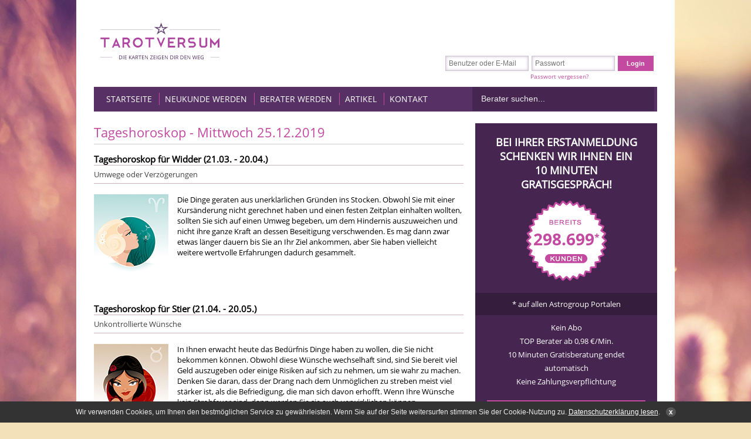

--- FILE ---
content_type: text/html; charset=UTF-8
request_url: https://www.tarotversum.de/tageshoroskop/tageshoroskop-2/tageshoroskop-mittwoch-25-12-2019
body_size: 10817
content:

<!DOCTYPE html><html lang="de"><head><meta charset="utf-8"><title>Tageshoroskop - Mittwoch 25.12.2019</title><base href="https://www.tarotversum.de/"><meta name="robots" content="index,follow" /><meta name="keywords" content="" /><meta name="description" content="Tageshoroskop für Widder (21. 03. - 20. 04. )Umwege oder Verzögerungen&nbsp;Die Dinge geraten aus unerklärlichen Gründen ins Stocken. Obwohl Sie …" /><meta name="google-site-verification" content="t0rrH7PTqyB4316rhk-I3GLsxuaqbwbLfe6n9dqvM2w" /><meta name="google-site-verification" content="8p10vtWxjCXKSzgvJgqL5rCAb8TR8ZEOFl6o5KV8HZ4" /><meta name="msvalidate.01" content="30DEA75707644AFBB9A308E5CC9DD496" /><link rel="icon" href="favicon.ico" /><link type="text/css" rel="stylesheet" media="screen" href="/system/html/style-ff6aabab87-6684625820.css"><meta property="og:type" content="article"/><meta property="og:image" content="https://www.tarotversum.de/files/layout/img/logo.png"><meta property="og:title" content="Tageshoroskop - Mittwoch 25.12.2019"/><meta property="og:description" content=""/><meta property="og:site_name" content="www.tarotversum.de"><meta property="og:url" content="https://www.tarotversum.de/tageshoroskop/tageshoroskop-2/tageshoroskop-mittwoch-25-12-2019"><link rel="icon" id="favicon" href="/favicon.ico"><meta property="og:site_name" content="www.tarotversum.de"/><link rel="canonical" href="https://www.tarotversum.de/tageshoroskop/tageshoroskop-2/tageshoroskop-mittwoch-25-12-2019"><script>/* Copyright (c) 2013-2026 Flexcom <https://www.flexcom.de> */var debug = false;var windowScroll=[];document.addEventListener('scroll',function(){if(windowScroll.length < 1) return false;for(var i=0;i < windowScroll.length;i++){windowScroll[i]();}},{passive:true});</script><!-- Generated by the flexportal-system from www.flexcom.de --><link type="text/css" rel="preload" as="style" media="screen" href="system/modules/frontend/assets/flags.css" onload="this.onload=null;this.rel='stylesheet';"><meta name="viewport" content="width=1024" /><script>var bodyScript=[];</script></head><body id="top" onscroll="scrollAnimate();" class=" apple osx chrome cookie"><div id="wrapper"><div id="header"><div class="inside"><a href="/" class="logo"><img src="files/layout/img/logo.png" alt="Tarotversum - Die Karten zeigen Dir den Weg" /></a><div class="servicebar"><span class="de"></span><span class="at"></span><span class="ch"></span><div class="hide"><strong>Jetzt kostenlos anrufen</strong><span class="phone"><span class="flag de"></span> 0800 366 65 50</span><small>Serviceline: <p style="text-align: left;">Montag - Donnerstag von 12:00 - 15:00 Uhr</p>   Status: <span class="ajax" data-name="ccstatus"><span class="service gray">Offline</span></span></small></div></div><div class="block mod_login"><form method="post" action="/tageshoroskop/tageshoroskop-2/tageshoroskop-mittwoch-25-12-2019"><input type="hidden" name="FORM" value="login" /><input type="hidden" name="REQUEST_KEY" value="00fbed028ecb404ce90265e7663e0ce134323e4ef12728fecd284135a142717e" /><input type="text" class="text" name="username" placeholder="Benutzer oder E-Mail" /><input type="password" class="text" name="password" placeholder="Passwort" autocomplete="off" /><input type="submit" class="submit" value="Login" /> &nbsp;<a class="forget" href="passwort-vergessen">Passwort vergessen?</a></form></div><div class="mainnav"><span class="mobile_btn mobile_menu"></span><a class="mobile_btn mobile_login" href="/login">Login</a><div class="nav mod_nav block topnav"><span class="mobile_close menu_close mobile_btn"></span><nav><ul class="level_1"><li class="item home first"><a href="startseite" class="item home first" >Startseite</a></li><li class="item"><a href="kundenanmeldung" class="item" >Neukunde werden</a></li><li class="item"><a href="berater-werden" class="item" >Berater werden</a></li><li class="item"><a href="artikel" class="item" >Artikel</a></li><li class="item last"><a href="kontakt" class="item last" >Kontakt</a></li></ul></nav></div><form method="get" action="/" class="search"><input type="text" class="text" name="keywords" placeholder="Berater suchen..." /><input type="submit" class="submit" value="Los" /></form></div></div></div><div id="container"><div class="aside" id="left"><div class="inside"></div></div><div class="aside" id="right"><div class="inside"><div class="cte_text block free"  ><h2>Bei Ihrer Erstanmeldung<br>schenken wir Ihnen ein<br>10 Minuten<br>Gratisgespr&auml;ch!</h2><p class="counter"><span class="ajax" data-name="customCounter">298.699</span><span class="tiny">*</span></p><div class="astrogroup">* auf allen Astrogroup Portalen</div><ul><li>Kein Abo</li><li>TOP Berater ab 0,98 &euro;/Min.</li><li>10 Minuten Gratisberatung endet automatisch</li><li>Keine Zahlungsverpflichtung</li></ul><p><a class="button" href="kundenanmeldung">Jetzt Gratisgespr&auml;ch sichern<span class="present">&nbsp;</span></a></p><div class="clear"></div></div><div class="cte_text block "  ><h3 class="bh">Tageshoroskop</h3><figure class="image"><a href="https://www.tarotversum.de/tageshoroskop"><img src="images/7ff0efa2b74b9def15800e5c39888424.png" loading="lazy" width="254" height="191"  alt=""></a></figure><p style="text-align: center;"><br>Hier geht es zu Ihrem<br><span style="font-size: 15px;"><a href="tageshoroskop"><span style="text-decoration: underline;"><strong>Tageshoroskop</strong></span></a></span></p><div class="clear"></div></div><div class="block "><h3 class="bh">Neue Berater</h3><div class="slider" id="slider2"><div class="container"><ul class="ratings"><li><img class="pic" width="57" height="64" src="images/660e85aa85ba0207da24b94a2a111955.jpg" alt="Livia" /><div class="content"><h4><a href="berater/Livia">Livia</a></h4><span class="pin">PIN: 457</span><span class="ratings">Bewertungen: 20</span><span class="small stars s5"></span></div><p>Ich spüre, was dein Herz bewegt – in Liebe, Beruf & Finanzen. Klarheit, die dir hilft, loszulassen, zu vertrauen und neu zu wählen. </p></li><li><img class="pic" width="57" height="64" src="images/465d6d51873dc0822e67a7ea263d09f9.jpg" alt="Indira07" /><div class="content"><h4><a href="berater/Indira07">Indira07</a></h4><span class="pin">PIN: 186</span><span class="ratings">Bewertungen: 17</span><span class="small stars s5"></span></div><p>Als erfahrene Kartenlegerin biete ich Ihnen eine einfühlsame und intuitive Beratung die auf meiner langjährigen Erfahrung basiert.Vielen Dank für wunderbaren Bewertungen! </p></li><li><img class="pic" width="57" height="64" src="images/268eef533956e6072f6263823e74356a.png" alt="Serafino" /><div class="content"><h4><a href="berater/Serafino">Serafino</a></h4><span class="pin">PIN: 438</span><span class="ratings">Bewertungen: 0</span><span class="small stars s0"></span></div><p>Liebeskummer? Herzschmerz? Sehnsucht und Gedankenkreisen? Dann bist du bei mir richtig. Bei mir bekommst du deine Klarheit rund um all deine Fragen mit meinem Tarot, auch aus der Sicht eines Mannes.  </p></li><li><img class="pic" width="57" height="64" src="images/e97f95079333d55f5b7e02f0cb6fb107.jpg" alt="Angel Anastasia" /><div class="content"><h4><a href="berater/Angel+Anastasia">Angel Anastasia</a></h4><span class="pin">PIN: 032</span><span class="ratings">Bewertungen: 6</span><span class="small stars s5"></span></div><p>Emphatisches und hellsichtiges Medium ohne Hilfsmittel - nur mit der geistigen Welt. *Geistheilung - Reiki - Human Design* </p></li><li><img class="pic" width="57" height="64" src="images/2de82c0c7970c0e9eacbe76736e28ddb.jpg" alt="Sireen" /><div class="content"><h4><a href="berater/Sireen">Sireen</a></h4><span class="pin">PIN: 643</span><span class="ratings">Bewertungen: 9</span><span class="small stars s5"></span></div><p>Einfühlsame und hochspirituelle Kartenlegungen mit Herz. Meine Tarot Karten und meine Spiritualität helfen Dir Antworten zu finden. Verschiedene Legesysteme und spezielle Legung bei Beziehungsfragen&hellip;</p></li><li><img class="pic" width="57" height="64" src="images/0661987965a8f110400ce6c180301ebb.jpg" alt="Evelyn Luna " /><div class="content"><h4><a href="berater/Evelyn+Luna+">Evelyn Luna </a></h4><span class="pin">PIN: 029</span><span class="ratings">Bewertungen: 19</span><span class="small stars s5"></span></div><p>Ich bin von Herzen für dich da.Mit Hellsicht und Hellfühligkeit begleite ich dich.Welche Türen öffnen sich für dich?Lass es uns gemeinsam entdecken. </p></li><li><img class="pic" width="57" height="64" src="images/2d6e7d766901d9ecd7df5115b1b0033c.jpg" alt="Elena" /><div class="content"><h4><a href="berater/Elena">Elena</a></h4><span class="pin">PIN: 203</span><span class="ratings">Bewertungen: 10</span><span class="small stars s5"></span></div><p>Mit einfühlsamer, liebevoller und authentischer Beratung bin ich für dich da. </p></li><li><img class="pic" width="57" height="64" src="images/568836baa5d0d4d0f18926f07db6d5e9.jpg" alt="Marion" /><div class="content"><h4><a href="berater/Marion">Marion</a></h4><span class="pin">PIN: 167</span><span class="ratings">Bewertungen: 33</span><span class="small stars s5"></span></div><p>♡ ♡ Kartenlegen mit den Skatkarten&dem Tarot Schwerpunkt: karmische Verbindungen und DUALSEELEN. Freue mich auf unser Gespräch ♡ ♡ </p></li><li><img class="pic" width="57" height="64" src="images/9860c2d099f6f935d728027241b4d170.jpg" alt="Bine" /><div class="content"><h4><a href="berater/Bine">Bine</a></h4><span class="pin">PIN: 920</span><span class="ratings">Bewertungen: 2</span><span class="small stars s5"></span></div><p>Mit über 30 Jahren Erfahrung verbinde ich Tarot, Lenormandkarten und intuitive Hellsicht mit ganzheitlichem Coaching. Ich arbeite ehrlich und lösungsorientiert – nicht nur auf Tendenzen, sondern a&hellip;</p></li><li><img class="pic" width="57" height="64" src="images/fd0b68c3ed26db3034e4838489518c5d.jpg" alt="Indita" /><div class="content"><h4><a href="berater/Indita">Indita</a></h4><span class="pin">PIN: 140</span><span class="ratings">Bewertungen: 11</span><span class="small stars s5"></span></div><p>Du hast Herzschmerz, Liebeskummer und Fragezeichen rund um das Thema Liebe und Partnerschaft? Dann werde ich dir gerne mit Hilfe der Karten und meiner Erfahrung die Antworten geben, die du suchst. </p></li><li><img class="pic" width="57" height="64" src="images/29cce1319019bb005ea95b36308b51fe.jpg" alt="Auset" /><div class="content"><h4><a href="berater/Auset">Auset</a></h4><span class="pin">PIN: 612</span><span class="ratings">Bewertungen: 11</span><span class="small stars s5"></span></div><p>EnergieTransformations- & Kommunikations Medium f Mensch & Tier - stark Hellhörend und Hellwissend – Energie Coaching - Hilfe im Seelenliebeprozess – Tierkommunikation – ohne Hilfsmittel - s. P&hellip;</p></li><li><img class="pic" width="57" height="64" src="images/b8831bb3eb4dd2ed4922502a81655cbc.png" alt="Anthanee" /><div class="content"><h4><a href="berater/Anthanee">Anthanee</a></h4><span class="pin">PIN: 012</span><span class="ratings">Bewertungen: 14</span><span class="small stars s5"></span></div><p>Mit energetisch hochschwingender liebevoller Energie und Unterstützung der Engel, bin ich gerne vertrauensvoll  auf deiner HELDENREISE  an deiner Seite ! </p></li><li><img class="pic" width="57" height="64" src="images/7ef0f51ff597adb6b91f04dd2dcfc1b4.jpg" alt="Engel Tina" /><div class="content"><h4><a href="berater/Engel+Tina">Engel Tina</a></h4><span class="pin">PIN: 741</span><span class="ratings">Bewertungen: 4</span><span class="small stars s5"></span></div><p>Lösungsorientierte Beratung durch kartenunterstütztes Hellsehen.Treffsicher und liebevoll mit Zeittendenzen! Freu mich auf dich.  </p></li><li><img class="pic" width="57" height="64" src="images/416529385b8abef9a0f81517d4467f66.jpg" alt="Pia die Flüsterin" /><div class="content"><h4><a href="berater/Pia+die+Fl%C3%BCsterin">Pia die Flüsterin</a></h4><span class="pin">PIN: 015</span><span class="ratings">Bewertungen: 6</span><span class="small stars s5"></span></div><p> Ich berate ohne Hilfsmittel zu allen Themen, die Ihnen am Herzen liegen. Ich mache keine Hoffnungen,wo keine sind.Geboren mit einer außergewöhnlichen Gabe,auch bei verborgenen Fragen. </p></li><li><img class="pic" width="57" height="64" src="images/eea652d3c5ec7576dee0ea8470395ed3.jpg" alt="Armanda" /><div class="content"><h4><a href="berater/Armanda">Armanda</a></h4><span class="pin">PIN: 135</span><span class="ratings">Bewertungen: 16</span><span class="small stars s5"></span></div><p>Hellfühlendes Kartenmedium in 3.Generation. Fragen in der Liebe, im Leben oder im Beruf?Gern Helfe ich mit meinem Piatnik-Lenormand .Wenn möglich gebe ich gerne Zeiten.Ich freue mich auf Euren A&hellip;</p></li><li><img class="pic" width="57" height="64" src="images/3a147c91254caaef6306951f93fe08a9.jpg" alt="Kyria" /><div class="content"><h4><a href="berater/Kyria">Kyria</a></h4><span class="pin">PIN: 005</span><span class="ratings">Bewertungen: 3</span><span class="small stars s5"></span></div><p>Wenn es Dir schlecht geht, höre ich Dir zu und berate Dich sehr gerne mit meiner Fähigkeit der Hellsicht.Kein Wahrsagen, keine Vorhersagen, keine Heilversprechen. Ich freue mich auf Dich </p></li><li><img class="pic" width="57" height="64" src="images/066cd8325bd1c7854eb86ef0831677e8.jpg" alt="Lou" /><div class="content"><h4><a href="berater/Lou">Lou</a></h4><span class="pin">PIN: 424</span><span class="ratings">Bewertungen: 0</span><span class="small stars s0"></span></div><p> </p></li><li><img class="pic" width="57" height="64" src="images/2ad13ae5030264d1260c8bc5fcb1b6d9.jpg" alt="Sara-Nelia" /><div class="content"><h4><a href="berater/Sara-Nelia">Sara-Nelia</a></h4><span class="pin">PIN: 955</span><span class="ratings">Bewertungen: 10</span><span class="small stars s5"></span></div><p>Meine Gabe: Hellsichtig, Hellfühlend und Hellwissend-Energieeinstieg über Deine Stimme. Unterstützend mit den Lenormandkarten. </p></li><li><img class="pic" width="57" height="64" src="images/7c0828fe960df5f9bf41517ffbf04236.jpg" alt="Andana" /><div class="content"><h4><a href="berater/Andana">Andana</a></h4><span class="pin">PIN: 171</span><span class="ratings">Bewertungen: 11</span><span class="small stars s5"></span></div><p>Hellfühlende und sehende Schamanin seit 17 Jahren. Ich arbeite ohne Hilfsmittel.Das Lösen von schwarzer Magie, Flüchen etc. gehört zu meinem Spezialgebiet.Energetische Reinigung und Aufladung. </p></li><li><img class="pic" width="57" height="64" src="images/0250a0edcac4176796f6dca2b633d147.jpg" alt="Selay" /><div class="content"><h4><a href="berater/Selay">Selay</a></h4><span class="pin">PIN: 909</span><span class="ratings">Bewertungen: 5</span><span class="small stars s5"></span></div><p>Seit über 20 Jahren Auratherapeutin. Intuitive Beratung mit und ohne Hilfsmittel. Unterbewusstseinsarbeit, Lösung von Verstrickungen, Jenseitskontakt, Telepathie, Aufstellungen, Theta Healing.</p></li><li><img class="pic" width="57" height="64" src="images/4d9b57428a1a498d6946f13ca5d893e5.jpg" alt="Ailia" /><div class="content"><h4><a href="berater/Ailia">Ailia</a></h4><span class="pin">PIN: 848</span><span class="ratings">Bewertungen: 18</span><span class="small stars s5"></span></div><p>Hellfühlende, ehrliche, liebevolle und bodenständige Beratung mit den Piatnik-Lenormandkarten. Ohne Vorabinfo schauen wir uns Dein Thema gemeinsam an. Ich freue mich auf Deinen Anruf! </p></li><li><img class="pic" width="57" height="64" src="images/1b08375acaf2937f9794f80976acdeea.jpg" alt="Alenia" /><div class="content"><h4><a href="berater/Alenia">Alenia</a></h4><span class="pin">PIN: 297</span><span class="ratings">Bewertungen: 12</span><span class="small stars s5"></span></div><p>Intuitives fühlen und sehen - mit und ohne Karten. Mein Spezialgebiet ist die Liebe und Beziehung mit eigenen Legungen.  Coaching und Lebensberatung in verschiedenen Bereichen und Krisen  </p></li><li><img class="pic" width="57" height="64" src="images/6285108a439c50c201be73d19fb44ffb.jpg" alt="Aline Milena" /><div class="content"><h4><a href="berater/Aline+Milena">Aline Milena</a></h4><span class="pin">PIN: 017</span><span class="ratings">Bewertungen: 18</span><span class="small stars s5"></span></div><p>Liebevolle und ehrliche Beratung in allen Lebenslagen.Kartenlegen, Pendeln, Energiearbeit, Blockadenlösung,es gibt immer einen Weg. </p></li><li><img class="pic" width="57" height="64" src="images/94fe62525b0134ec6aa7746c2b20f756.jpg" alt="Lichtvisionen" /><div class="content"><h4><a href="berater/Lichtvisionen">Lichtvisionen</a></h4><span class="pin">PIN: 166</span><span class="ratings">Bewertungen: 13</span><span class="small stars s5"></span></div><p>Einfühlsame hellfühlige Lebensberatung ohne Hilfsmittel.Lesen aus dem morphischen Feld/AC, Energiearbeit, Chakrenausgleich, Bewusstseinscoaching, Umprogrammierung von Glaubenssätzen, Clearing </p></li><li><img class="pic" width="57" height="64" src="images/f788fa3c02dbda18f3bc97eb0a27cfec.jpg" alt="Susanne" /><div class="content"><h4><a href="berater/Susanne">Susanne</a></h4><span class="pin">PIN: 494</span><span class="ratings">Bewertungen: 21</span><span class="small stars s5"></span></div><p>Als Expertin meiner Karten bin ich gerne an deiner Seite wenn Deine Seele in Not ist .Für mehr Klarheit und Lebensfreude- Kartenlegen- Traum deuten </p></li><li><img class="pic" width="57" height="64" src="images/1576fd15ae46488449f7a545105ddd27.jpg" alt="Saphira Engel" /><div class="content"><h4><a href="berater/Saphira+Engel">Saphira Engel</a></h4><span class="pin">PIN: 009</span><span class="ratings">Bewertungen: 38</span><span class="small stars s5"></span></div><p>Ich bin fast Blind, aber genau das ist meine Stärke. Ich berate dich, authentisch, ehrlich und bodenständig ohne Märchenstunde, dafür mit viel Empathie und Herz. Exklusiv auf der Astrogtoup  </p></li><li><img class="pic" width="57" height="64" src="images/834ffe4c4293dd5a1dce17e672608ffa.jpg" alt="Tanja" /><div class="content"><h4><a href="berater/Tanja">Tanja</a></h4><span class="pin">PIN: 172</span><span class="ratings">Bewertungen: 7</span><span class="small stars s5"></span></div><p>Hellsichtiges Kartenlegen,zusammen mit Erzengel Michael und Christus Energie. </p></li><li><img class="pic" width="57" height="64" src="images/14a8526f1ddc83d465c912b806d128bf.jpg" alt="TZILO TATI" /><div class="content"><h4><a href="berater/TZILO+TATI">TZILO TATI</a></h4><span class="pin">PIN: 440</span><span class="ratings">Bewertungen: 0</span><span class="small stars s0"></span></div><p>*Bist Du bereit? Bereit für die Wahrheit?*!!!KEINE AUGENWISCHEREI SONDERN FAKTEN!!!</p></li><li><img class="pic" width="57" height="64" src="images/374ae89726a62878c49bbe2aa73fa69c.jpg" alt="Antonius " /><div class="content"><h4><a href="berater/Antonius+">Antonius </a></h4><span class="pin">PIN: 469</span><span class="ratings">Bewertungen: 5</span><span class="small stars s5"></span></div><p>Liebevolle Lebensberatung mit Herz und Empathie ! Ich begleite dich in all deinen Lebenssituation und gemeinsam finden wir den richtigen Weg für dich bei Pause bitte RR ;) Liebe Grüße Antonius </p></li><li><img class="pic" width="57" height="64" src="images/291538decf1d43b9950eaa30df1d6729.jpg" alt=" Engel Celeste" /><div class="content"><h4><a href="berater/+Engel+Celeste"> Engel Celeste</a></h4><span class="pin">PIN: 014</span><span class="ratings">Bewertungen: 16</span><span class="small stars s5"></span></div><p>Einfühlsames Kartenlegen mit verschiedenen Kartendecks, Spezialgebiet Liebe/Partnerschaft  sowie Seelsorge und Auswertung/Bedeutung von Symptomen über die Psychosomatik </p></li><li><img class="pic" width="57" height="64" src="images/c8cedcd12d57950648387dd81ab471ce.jpg" alt="Miss Moheli" /><div class="content"><h4><a href="berater/Miss+Moheli">Miss Moheli</a></h4><span class="pin">PIN: 134</span><span class="ratings">Bewertungen: 26</span><span class="small stars s5"></span></div><p>Professionelle und liebevolle Beratung in allen Lebenssituationen. Unterstützung und Hilfe in Liebesfragen, Harmonisierung familiärer Strukturen. </p></li><li><img class="pic" width="57" height="64" src="images/e1fc2923afac2e2bbb85cbd478854672.jpg" alt="Darela" /><div class="content"><h4><a href="berater/Darela">Darela</a></h4><span class="pin">PIN: 153</span><span class="ratings">Bewertungen: 19</span><span class="small stars s5"></span></div><p>Erfahrene Kartenlegerin der Lennormand Karten & Engelskarten seit 30 Jahren.Treffsicher, authentisch und keine Märchenstunde. </p></li><li><img class="pic" width="57" height="64" src="images/3086b84d45ac76ad2ff8bec470732b49.jpg" alt="Medium Shana Shanti" /><div class="content"><h4><a href="berater/Medium+Shana+Shanti">Medium Shana Shanti</a></h4><span class="pin">PIN: 021</span><span class="ratings">Bewertungen: 0</span><span class="small stars s0"></span></div><p>Ehrliche und treffsichere Antworten mit Hilfe der Karten und Kontakt mit der geistigen Welt. Experte für Seelenpartner/Dualseelen. </p></li><li><img class="pic" width="57" height="64" src="images/20db59a13943b657ab1c4e4c6070d840.png" alt="Lana" /><div class="content"><h4><a href="berater/Lana">Lana</a></h4><span class="pin">PIN: 599</span><span class="ratings">Bewertungen: 1</span><span class="small stars s5"></span></div><p>Persönlichkeitsentwicklung auf allen Ebenen durch tiefe Seelenarbeit </p></li><li><img class="pic" width="57" height="64" src="images/95ba65319e8194bf1c698b6a42d49690.jpg" alt="Stella Maris" /><div class="content"><h4><a href="berater/Stella+Maris">Stella Maris</a></h4><span class="pin">PIN: 210</span><span class="ratings">Bewertungen: 4</span><span class="small stars s5"></span></div><p>Deine Beraterin aus der Schweiz: Mit 25 Jahren Tarot-Erfahrung und meinen Hellsinnen kläre ich all deine Fragen. Von den Engeln erhalte ich Visionen und Eingebungen, die ich natürlich mit dir teile. </p></li><li><img class="pic" width="57" height="64" src="images/c293ca83e33df877d0642cb81e7d59d9.jpg" alt="Annemarie " /><div class="content"><h4><a href="berater/Annemarie+">Annemarie </a></h4><span class="pin">PIN: 448</span><span class="ratings">Bewertungen: 16</span><span class="small stars s5"></span></div><p>Expertin für Seelenpartner & Dualseelen.Telepathische Fähigkeiten die Gabe Gedanken, Gefühle, Bilder, Informationen übermittelt zu bekommen.Schreib- Sprachmedium, Jenseitskontakte. </p></li><li><img class="pic" width="57" height="64" src="images/a329ba8ac90c05dc846b54bb7274d839.png" alt="Helena" /><div class="content"><h4><a href="berater/Helena">Helena</a></h4><span class="pin">PIN: 151</span><span class="ratings">Bewertungen: 0</span><span class="small stars s0"></span></div><p>Intuitives Kartenlegen mit den Lenomandkarten mit Herz und Humor ️</p></li><li><img class="pic" width="57" height="64" src="images/069e07e2ceb609ba0592c8a4507218d4.jpg" alt="Nalu" /><div class="content"><h4><a href="berater/Nalu">Nalu</a></h4><span class="pin">PIN: 847</span><span class="ratings">Bewertungen: 23</span><span class="small stars s5"></span></div><p>MindSetPushUpLiebevolle, hellfühlige Lebensberatung, Coaching mit den begleite ich dich gern auf deinem Weg zu mehr Klarheit und Leichtigkeit. </p></li><li><img class="pic" width="57" height="64" src="images/3d0485dd727af732440179637474f688.jpg" alt="Jennifer Elea" /><div class="content"><h4><a href="berater/Jennifer+Elea">Jennifer Elea</a></h4><span class="pin">PIN: 731</span><span class="ratings">Bewertungen: 17</span><span class="small stars s5"></span></div><p>Hellsehen und Treffsicheres Kartenlegen seit mehr als 20 Jahren.Liebevoll und ehrlich zeige ich Dir deinen Weg, Soforthilfe bei allen Themen des Lebens. </p></li><li><img class="pic" width="57" height="64" src="images/d7a39a4f5c8c4292e5a3b91664b4846b.jpg" alt="ZEY" /><div class="content"><h4><a href="berater/ZEY">ZEY</a></h4><span class="pin">PIN: 006</span><span class="ratings">Bewertungen: 1</span><span class="small stars s5"></span></div><p>Ich berate sehr realistisch, liebevoll und erfahren. </p></li></ul></div></div><script>bodyScript.push(function() {new flexSlider('slider2', 'horizontal', 10.00, 1.00, false);});</script></div><div class="block "><h3 class="bh">Neue Bewertungen</h3><div class="slider" id="slider59"><div class="container"><ul class="ratings"><li><img class="pic" width="57" height="64" src="images/0730e48fe8165ae6f586d65a1361ffa9.jpg" alt="Mia M " /><div class="content"><h4><a href="berater/Mia+M+">Mia M </a></h4><span class="pin">PIN: 826</span><span class="ratings">Bewertungen: 815</span><span class="small stars s5"></span></div><p>Ich danke dir Meine Liebe 🧡  </p></li></ul></div></div><a href="bewertungen" class="submit more">Mehr Bewertungen</a><script>bodyScript.push(function() {new flexSlider('slider59', 'horizontal', 0.00, 0.00, false);});</script></div><div class="mod_navigation mod_catnav nav block"><h3 class="bh">Beratungskategorien</h3><ul class="level_1"><li class="item first"><a href="tarot-und-kartenlegen" class="item first">Tarot &amp; Kartenlegen</a></li><li class="item"><a href="hellsehen-und-wahrsagen" class="item">Hellsehen &amp; Wahrsagen</a></li><li class="item"><a href="astrologie-horoskope" class="item">Astrologie &amp; Horoskope</a></li><li class="item"><a href="medium-channeling" class="item">Medium &amp; Channeling</a></li><li class="item"><a href="psychologische-lebensberatung" class="item">Psychologische Lebensberatung</a></li><li class="item"><a href="beruf-arbeitsleben" class="item">Beruf &amp; Arbeitsleben</a></li><li class="item"><a href="liebe-partnerschaft" class="item">Liebe &amp; Partnerschaft</a></li><li class="item last"><a href="sonstige-bereiche" class="item last">Sonstige Bereiche</a></li></ul></div></div></div><div id="main"><div class="inside"><div data-name="sysmsg" class="ajax" id="ajax-sysmsg"></div><div class="mod_texts  article_detail block"><h1 class="bh">Tageshoroskop - Mittwoch 25.12.2019</h1><h3>Tageshoroskop für Widder (21.03. - 20.04.)</h3><div class="zodiac aries"><p><strong>Umwege oder Verzögerungen</strong><br><span class="image">&nbsp;</span>Die Dinge geraten aus unerklärlichen Gründen ins Stocken. Obwohl Sie mit einer Kursänderung nicht gerechnet haben und einen festen Zeitplan einhalten wollten, sollten Sie sich auf einen Umweg begeben, um dem Hindernis auszuweichen und nicht ihre ganze Kraft an dessen Beseitigung verschwenden. Es mag dann zwar etwas länger dauern bis Sie an Ihr Ziel ankommen, aber Sie haben vielleicht weitere wertvolle Erfahrungen dadurch gesammelt.</p></div><h3>Tageshoroskop für Stier (21.04. - 20.05.)</h3><div class="zodiac taurus"><p><strong>Unkontrollierte Wünsche</strong><br><span class="image">&nbsp;</span>In Ihnen erwacht heute das Bedürfnis Dinge haben zu wollen, die Sie nicht bekommen können. Obwohl diese Wünsche wechselhaft sind, sind Sie bereit viel Geld auszugeben oder einige Risiken auf sich zu nehmen, um sie wahr zu machen. Denken Sie daran, dass der Drang nach dem Unmöglichen zu streben meist viel stärker ist, als die Befriedigung, die man sich davon erhofft. Wenn Ihre Wünsche kein Strohfeuer sind, dann werden Sie sie auch verwirklichen können.</p></div><h3>Tageshoroskop für Zwillinge (21.05. - 21.06.)</h3><div class="zodiac gemini"><p><strong>Sie Glückspilz</strong><br><span class="image">&nbsp;</span>Heute fällt Ihnen alles in den Schoß. Entweder sorgen Sie selbst für den Erfolg oder der Zufall erledigt das für Sie. Durch Ihre Hochstimmung kommen Sie bestens mit Ihren Kollegen klar. Aber bleiben Sie bescheiden, sonst missgönnt man Ihnen den Erfolg. Ihr Optimismus lässt Sie im Privaten Unbekanntes entdecken. Auf andere wirkt das sehr attraktiv! Ihren jetzigen Elan sollten Sie nutzen, um sportlich aktiver zu werden. Aber übertreiben Sie es nicht, damit Sie lange Spaß daran haben.</p></div><a class="info_img" href="kundenanmeldung"><img src="files/layout/img/horoskop-gratis.jpg" alt="Kunde werden" /></a><h3>Tageshoroskop für Krebs (22.06. - 22.07.)</h3><div class="zodiac cancer"><p><strong>Setzen Sie Prioritäten</strong><br><span class="image">&nbsp;</span>Im Job wollen Sie immer mit dem Kopf durch die Wand. Das ist nicht unbedingt zielführend. Ihre Kollegen merken, dass Sie eher gegen sie arbeiten. Vergessen Sie nicht, dass im Team jeder wichtig ist! Privat sollten Sie sich Ihrer eigentlichen Ziele versichern. Innere Ruhe kann sich auch auf Liebesfragen auswirken. Auch der Gesundheit wegen sollten Sie Ihre Ziele kennen. Ruhe und ausgewogener Sport sollten der Weg sein, sonst sind Sie weiterhin ausgebrannt und frustriert.</p></div><h3>Tageshoroskop für Löwe (23.07. - 23.08.)</h3><div class="zodiac leo"><p><strong>Aufgaben sortieren</strong><br><span class="image">&nbsp;</span>Nach einem anfänglich positiven Einstieg in den Tag müssen Sie erkennen, dass Ihre Kraft heute nicht reicht, um alles zu erledigen, was Sie sich vorgenommen haben. Lassen Sie sich davon nicht deprimieren, sondern gehen Sie die Dinge strukturiert an. Arbeiten Sie die dringenden Aufgaben nacheinander ab und lassen Sie sich von plappernden Kollegen nicht aus dem Tritt bringen. Mit dieser Strategie kommen Sie verhältnismäßig gut voran.</p></div><h3>Tageshoroskop für Jungfrau (24.08. - 23.09.)</h3><div class="zodiac virgo"><p><strong>Denken Sie auch an sich</strong><br><span class="image">&nbsp;</span>Der heutige Tag beschert Ihnen nur Angenehmes. Ihre Mitmenschen gehen auf Sie ein und Sie können ihnen wiederum auch hilfreich zur Seite stehen. So halten sich Geben und Nehmen die Waage und jeder kommt seinem Ziel näher. Diese Phase wird aber leider nicht ewig anhalten. Denken Sie deshalb also auch an sich selbst, erholen Sie sich ausgiebig und wappnen Sie sich auf diese Weise schon jetzt für schlechtere Zeiten.</p></div><a class="info_img" href="kundenanmeldung"><img src="files/layout/img/horoskop-gratis.jpg" alt="Kunde werden" /></a><h3>Tageshoroskop für Waage (24.09. - 23.10.)</h3><div class="zodiac libra"><p><strong>Rücksicht</strong><br><span class="image">&nbsp;</span>Während Ihnen heute alles in den Schoß fällt, sollten Sie lieber auch mal einen Blick auf Ihren Nachbarn werfen. Wenn der sich quält, dann werden Sie ihn mit dem Zurschaustellen Ihres Erfolges nicht beeindrucken, sondern eher missgünstig und neidisch machen. Versuchen Sie lieber Ihre Hilfe anzubieten, denn auch Ihnen werden die Dinge mal nicht so leicht von der Hand gehen und dann wären Sie über eine helfende Hand mehr als erfreut.</p></div><h3>Tageshoroskop für Skorpion (24.10. - 22.11.)</h3><div class="zodiac scorpio"><p><strong>Konfliktscheu</strong><br><span class="image">&nbsp;</span>Irgendetwas hat Sie ganz schön verschreckt, denn Sie gehen heute Menschen grundsätzlich aus dem Weg und vermeiden jede Konfrontation. Eigentlich handeln Sie so genau richtig, denn heute könnten Sie im Streit gar nichts gewinnen und vielleicht nur Ihre Fassung verlieren und mehr zerstören, als Sie kitten können. Verschieben Sie wichtige Aussprachen auf einen anderen Tag und gehen Sie lieber in sich. Dann finden Sie auch Ihr Gleichgewicht bald wieder.</p></div><h3>Tageshoroskop für Schütze (23.11. - 21.12.)</h3><div class="zodiac sagittarius"><p><strong>Freundliche Ausstrahlung</strong><br><span class="image">&nbsp;</span>Ihre freundliche Ausstrahlung erweist sich jetzt bei jeder Art von Zusammenarbeit als sehr nutzbringend. Da Ihnen heute das gemeinsame Ziel der Gruppe, in der Sie sich vielleicht befinden, wichtig ist, werden Sie auch von den anderen unterstützt. Weil diese nämlich Ihr Wohlwollen fühlen, erfahren Sie viel Zustimmung und Beliebtheit.</p></div><a class="info_img" href="kundenanmeldung"><img src="files/layout/img/horoskop-gratis.jpg" alt="Kunde werden" /></a><h3>Tageshoroskop für Steinbock (22.12. - 20.01.)</h3><div class="zodiac capricorn"><p><strong>Neues angehen</strong><br><span class="image">&nbsp;</span>Die Zeit ist gekommen, sich endlich daran zu machen, Ihr lang gehegtes Vorhaben in die Tat umzusetzen und etwas Neues zu beginnen. Sie strahlen Zuversicht und Tatendrang aus und reißen so andere mit, die Ihnen bei der Durchführung Ihres Vorhabens behilflich sind. Achten Sie darauf, dass Sie die dargebotene Hilfe gebührend honorieren und nicht für selbstverständlich erachten.</p></div><h3>Tageshoroskop für Wassermann (21.01. - 19.02.)</h3><div class="zodiac aquarius"><p><strong>Beziehungen pflegen</strong><br><span class="image">&nbsp;</span>Sie sind heute sehr locker und gelöst. Ihre Fröhlichkeit verbreitet Freude unter den Menschen, mit denen Sie Kontakt haben. Sie könnten stundenlang mit Ihren Freunden, Bekannten und Verwandten plaudern. Dabei ist Ihnen jedoch jede Arbeit eine unerwünschte Ablenkung und eine Verschwendung Ihrer wertvollen Zeit, die Sie jetzt so schön genießen können. Nutzen Sie diesen Moment und nehmen Sie sich einen Tag frei, um Ihre Beziehungen zu pflegen.</p></div><h3>Tageshoroskop für Fische (20.02. - 20.03.)</h3><div class="zodiac pisces"><p><strong>Anerkennung und Sympathie</strong><br><span class="image">&nbsp;</span>Ihr Freundeskreis scheint sich heute besonders um Sie zu kümmern. Sie erhalten von überall her Sympathiebekundungen und vereinbaren viele Treffen mit Freunden und Bekannten. Achten Sie darauf, dass Sie Ihren Terminkalender nicht zu stark überfrachten und es Ihnen nicht zu viel wird. Auch im Beruf erhalten Sie heute viel Anerkennung und Lob, verbunden mit neuen interessanten Perspektiven für die Zukunft. Achten Sie auch hier darauf, sich nicht zu viel aufzubürden.</p></div><a class="info_img" href="kundenanmeldung"><img src="files/layout/img/horoskop-gratis.jpg" alt="Kunde werden" /></a></div><a href="tageshoroskop">Zurück</a></div></div><div class="clear"></div></div><div id="payment"><ul><li class="debit"></li><li class="sofort"></li><li class="paypal"></li><li class="creditcard"></li><li class="paysafe"></li><li class="bank"></li><li class="phonebill"></li></ul></div><div id="footer"><div class="inside"><div class="mod_navigation mod_catnav nav block"><h3 class="bh">Beratungskategorien</h3><ul class="level_1"><li class="item first"><a href="tarot-und-kartenlegen" class="item first">Tarot &amp; Kartenlegen</a></li><li class="item"><a href="hellsehen-und-wahrsagen" class="item">Hellsehen &amp; Wahrsagen</a></li><li class="item"><a href="astrologie-horoskope" class="item">Astrologie &amp; Horoskope</a></li><li class="item"><a href="medium-channeling" class="item">Medium &amp; Channeling</a></li><li class="item"><a href="psychologische-lebensberatung" class="item">Psychologische Lebensberatung</a></li><li class="item"><a href="beruf-arbeitsleben" class="item">Beruf &amp; Arbeitsleben</a></li><li class="item"><a href="liebe-partnerschaft" class="item">Liebe &amp; Partnerschaft</a></li><li class="item last"><a href="sonstige-bereiche" class="item last">Sonstige Bereiche</a></li></ul></div><div class="cte_text block "  ><h4 class="bh">Informationen</h4><ul><li><a href="berater-werden">Berater werden</a></li><li><a href="kundenanmeldung">Neukunde werden</a></li><li><a href="sitemap">Sitemap</a></li><li>Lexikon</li><li><a href="impressum">Impressum</a></li></ul><div class="clear"></div></div><div class="cte_text block "  ><h4 class="bh">Rechtliches</h4><ul><li><a href="impressum">Impressum</a></li><li><a href="agb">AGB</a></li><li><a href="kundenanmeldung?retraction=1">Widerrufsformular</a></li><li><a href="datenschutz">Datenschutz</a></li></ul><div class="clear"></div></div><div class="clear"></div></div><div class="brand"><p>Copyright Tarotversum© Alle Rechte vorbehalten. Die Urheberrechte der Inhalte dieser Webseite sowie die darauf publizierten Texte liegen bei Tarotversum.de und jegliche Vervielfältigung ist untersagt und wird strafrechtlich verfolgt.</p><p><a href="https://www.flexcom.de/">Portal-System by flexcom IT</a></p></div></div></div><div id="navbar"><div class="inside"></div></div><div id="cookie" class="bottom">Wir verwenden Cookies, um Ihnen den bestmöglichen Service zu gewährleisten. Wenn Sie auf der Seite weitersurfen stimmen Sie der Cookie-Nutzung zu. <a href="/datenschutz">Datenschutzerklärung lesen</a>.<a class="close" rel="nofollow" href="/?cookieClose=1" onclick="return cookieClose();">x</a></div><script src="system/modules/core/assets/mootools/1.6.0/mootools.custom.min.js"></script><script src="/system/html/script-f0af8374f5-10168073205.js"></script><script src="files/layout/js/script.js"></script><script> for(var i=0; i < bodyScript.length; i++) { bodyScript[i](); } </script></body></html>

--- FILE ---
content_type: text/css
request_url: https://www.tarotversum.de/system/html/style-ff6aabab87-6684625820.css
body_size: 11497
content:
*{margin:0;padding:0;}html{-webkit-text-size-adjust:none;}button{vertical-align:top;}iframe{width:100%;border:none;background:#eee;max-width:100%;}.floatLeft{float:left;margin:0 15px 10px 0;}.floatRight{float:right;margin:0 0 10px 15px;}.red{color:red;}.green{color:green;}.blue{color:blue;}.gray{color:gray;}.rBox{display:block;float:right;width:50%;text-align:right;margin-bottom:20px;}.lBox{display:block;float:left;width:50%;margin-bottom:20px;}.hide{display:none;}.moc{display:none;}.emoji{display:none;}.emojix{font-style:normal;}.textarea{background:#fff;}.retraction{font-size:12px;}.contribute{background:#fff;color:#555;font:normal 12px/30px Arial,sans-serif;text-align:center;}.contribute a{color:inherit;}.mobile_btn{font-size:0;}.editarea{min-height:200px;}.sysmsg .btn{float:right;}hr{color:#eee;border:0;border-bottom:1px solid #eee;margin:20px 0;}#apple-pay-button{display:block;margin-top:10px;background-color:black;background-image:-webkit-named-image(apple-pay-logo-white);}#apple-pay-button{background-size:100% 100%;background-origin:content-box;background-repeat:no-repeat;width:270px;height:44px;padding:10px 0;border-radius:10px;}input[type=submit]{-webkit-appearance:none;}#top .submit_loading{position:relative;display:inline-block;}#top .submit_loading:after{content:'';position:absolute;top:0;left:0;right:0;bottom:0;}#top .submit_loading:after{background:transparent url('/system/modules/frontend/assets/loader2.gif') center center no-repeat;}#top .submit_loading .submit{font-size:0;}#clipboard{position:fixed;top:-1000px;left:-1000px;opacity:0;}#top .source-blocked{background:#ddd;color:#333;padding:30px;text-align:center;margin-bottom:30px;}#top .skeleton *{font-size:0;}#top .skeleton p,#top .skeleton h3,#top .skeleton img{background:#eee linear-gradient(to right, #eee, #ccc, #eee) 0 0 no-repeat;background-size:500px;border-radius:5px;animation:shimmer 1.5s forwards infinite;}.onstat{margin-top:20px;}.onstat .stat{margin-bottom:5px;background:#eee;height:20px;overflow:hidden;}.onstat .head{width:4.16%;font:normal 12px/20px Helvetica, Arial;display:block;float:left;}.onstat .day{line-height:20px;margin-bottom:5px;}.onstat .left{float:left;width:10%;padding-top:20px;}.onstat .right{float:right;width:90%;}.onstat .red{background:#c93232;}.onstat .grey{background:#8a8c9a;}.onstat .green{background:#60b328;}.onstat .pink{background:#f26ba0;}.onstat .yellow{background:#cda35f;}.onstat .blue{background:#4b8fb6;}.fe_edit{position:relative;display:block;}.fe_edit.fail:before{border:2px solid red;}.fe_edit:before{content:'';border:2px dashed #d0dbef;position:absolute;top:-5px;left:-5px;right:-5px;bottom:-5px;display:none;}.fe_edit.active:before{border:2px solid #4e85de;}.fe_edit:focus{display:block;}.fe_edit .editor{position:absolute;top:-32px;left:-5px;list-style-type:none;background:#eee;color:#555;display:none;}.fe_edit .editor{height:28px;z-index:100;background:#4e85de;border-radius:3px 3px 0 0;padding:0 5px;}.fe_edit.active .editor{display:block;}.fe_edit.active:before{display:block;}.fe_edit button{display:inline-block;width:25px;height:20px;background:#4e85de;color:#fff;border:none;margin:5px 0;cursor:pointer;}.fe_edit button:hover{background:#fff;border-radius:2px;color:#4e85de;}.fe_edit > div{position:relative;z-index:100;}.flex_editor{border:1px solid #ccc;border-radius:5px;margin-bottom:20px;color:#222;}.flex_editor .fx_cnt{padding:15px;outline:none;min-height:100px;max-height:200px;overflow-y:auto;background:#fff;border-radius:0 0 5px 5px;}#top .flex_editor .fx_cnt ul li{list-style-type:disc;list-style-position:outside;margin-left:18px;}#top .flex_editor .fx_cnt ol li{list-style-position:inside;}.flex_editor .fx_bar{padding:5px;border-bottom:1px solid #ccc;background:#f5f5f5;border-radius:5px 5px 0 0;}.flex_editor .fx_bar i{display:inline-block;width:40px;height:30px;text-align:center;line-height:30px;}.flex_editor .fx_bar i:hover{background:#ddd;border-radius:3px;cursor:pointer;}#overlay{position:fixed;top:0;left:0;right:0;bottom:0;z-index:5000;background:rgba(0,0,0,0.5);opacity:1;}#window{position:fixed;z-index:5100;top:50%;left:50%;width:700px;background:rgba(0,0,0,0.7);animation:fadeIn .5s;}#window{border-radius:5px;box-shadow:0 0 5px rgba(0,0,0,0.75);padding:0;overflow:hidden;}#window{transform:translate(-50%, -50%);}#window p{padding-bottom:15px;}#window .inside{background:#fff;padding:50px 30px 30px 30px;border-radius:4px;min-height:50px;max-height:70vh;overflow-y:auto;}#window .close{position:absolute;top:0;right:15px;cursor:pointer;font:bold 22px/30px Helvetica, Arial;color:#fff;z-index:5300;}#window h2{position:absolute;top:0;left:0;right:0;height:30px;background:#333;color:#fff;}#window h2{padding:0 30px;font:bold 13px/30px Helvetica, Arial;z-index:5200;}#window p.info{display:none;}#window.closing{animation:flyOut .5s;}#overlay.closing{transition:.5s;opacity:0;}dialog{max-width:60vw;left:50vw;top:50vh;transform:translate(-50%, -50%);padding:60px 30px 30px 30px;border-radius:10px;}dialog{border:none;box-shadow:0 0 50px rgba(0,0,0,0.1);outline:none;box-sizing:border-box;z-index:3000;}dialog{min-width:500px;max-width:80vw;position:fixed;}dialog .close{position:absolute;top:10px;right:10px;font-size:23px;cursor:pointer;}dialog .close:before{font-size:23px;}dialog::backdrop{background:rgba(0, 0, 0, 0.3);backdrop-filter:blur(4px);z-index:2900;}dialog input{outline:none;}label{vertical-align:top;}form .list label{display:block;width:auto;}.datetime{display:inline-grid;grid-template-columns:1.5fr 1fr;grid-gap:5px;}.datetime input{border:none;outline:none;background:none;}#top .checklist{list-style-type:none;margin-bottom:15px;}#top .checklist input{display:inline;}#top .checklist label{float:none;}#main .row.check{margin-bottom:5px;}#main .row.check input{margin-right:5px;}#main .topdown{margin-bottom:10px;}#main .topdown label{width:auto;display:block;}form div.phone{display:inline-block;}form .captcha .text{background-image:url('/captcha.jpg');background-position:right center;background-repeat:no-repeat;}.mod_status label{display:inline-block;width:auto;padding:0 15px 0 5px;float:none;}.phone .cc{width:80px;margin:0 5px 0 0;} .phone .ac{width:50px;margin:0 5px 0 0;}div.phone input.phone{width:88px;margin:0 0 8px 0;}table{text-align:left;}div.check label{display:inline;width:auto;float:none;}.pw_input{position:relative;}.pw_input .pw_toggle{content:'';display:block;width:20px;height:16px;top:50%;transform:translate(0, -50%);right:50px;position:absolute;}.pw_input .pw_toggle{background:url('/system/modules/core/assets/font-awesome/5/svgs/solid/eye-slash.svg') no-repeat;opacity:0.5;cursor:pointer;}.pw_input .pw_toggle.show{background:url('/system/modules/core/assets/font-awesome/5/svgs/solid/eye.svg') no-repeat;}.image_select{display:block;width:100%;margin:0;padding:0;}.image_select li{display:inline-block;text-align:center;}.g-recaptcha{display:inline-block;}div.captcha{display:inline-block;}#main .payment  a img{float:right;margin:0 0 20px 20px;}#main .payment .img{float:right;margin:0 0 10px 10px;}#main .payment .img span{ background:#fff;padding:5px 12px;display:inline-block;height:40px;box-sizing:border-box;border-radius:5px;}#main .payment .img img{vertical-align:middle;position:relative;bottom:-2px;}button img.load{position:relative;margin-left:5px;bottom:-2px;}button img.load:after{background-image:url('/system/modules/frontend/assets/button_load.svg');}.image_list{display:inline-block;text-align:center;}.image_list li{display:inline-block;margin-right:5px;}.mod_poll .chart{background:#eee;height:10px;}.mod_poll .chart .bar{display:inline-block;height:10px;}.mod_poll p{padding:10px 0 0 0;}.file{display:inline-block;height:20px;line-height:20px;padding-left:22px;}.file{background:transparent url('/system/modules/frontend/assets/files.png') 0 0 no-repeat;}input.file{height:22px;}.file.jpg, .file.png,.file.jpeg, .file.gif{background-position:0 -20px;}.file.pdf{background-position:0 -40px;}.file.xls, .file.xlsx{background-position:0 -60px;}.file.folder{background-position:0 -80px;}.file.doc, .file.docx,.file.otf, .file.rtf{background-position:0 -100px;}.file.zip, .file.rar{background-position:0 -120px;}.tabnav{list-style-type:none;height:30px;margin:0 0 10px 0;padding:0;border-bottom:1px solid #555;line-height:30px;}#top .tabnav{margin-left:0;}.tabnav li{display:block;float:left;margin-right:1px;}.tabnav a{display:block;height:30px;padding:0 15px;background:#f5f5f5;color:#555;text-decoration:none;}.tabnav .active a{background:#555;color:#fff;}#main .treeview{list-style-type:none;margin:0;padding:0;}#main .treeview ul{list-style-type:none;margin:0;padding:0;}#main .treeview li{border-top:1px solid rgba(0,0,0,0.05);}#main .treeview .file{width:70%;display:inline-block;margin:2px 0;}#main .treeview .sub li{padding-left:20px;}#main .treeview .buttons{display:inline-block;width:25%;text-align:right;}#main .treeview a{text-decoration:none;color:#555;}.help{display:none;position:relative;text-align:center;background-color:#BCDBEA;border-radius:50%;width:20px;height:20px;font-size:12px;line-height:22px;cursor:default;z-index:100;}.help:hover{z-index:300;}.help:before{content:'?';font-weight:bold;color:#fff;}.help:hover p{display:block;transform-origin:100% 0%;-webkit-animation:fadeIn 0.3s ease-in-out;animation:fadeIn 0.3s ease-in-out;}.help p{display:none;text-align:left;background-color:#1E2021;padding:10px;width:300px;position:absolute;border-radius:3px;box-shadow:1px 1px 1px rgba(0, 0, 0, 0.2);right:-4px;color:#FFF;font-size:13px;opacity:0.9;line-height:1.4;z-index:300;}.help p:before{position:absolute;content:'';width:0;height:0;border:6px solid transparent;border-bottom-color:#1E2021;right:8px;top:-12px;}.help p:after{width:100%;height:40px;content:'';position:absolute;top:0;left:0;}#main form.search{position:relative;width:300px;padding:0;}#main form.search .text{width:90%;}#main form.search .submit{position:absolute;top:0;right:0;bottom:0;margin:0;}#main form .str_no{display:inline;width:60px;}#main .rate10{margin-bottom:20px;}#main .rate10 .radios{margin:0;list-style-type:none;background:#eee;padding:10px;border-radius:5px;}#main .rate10 li{display:inline-block;min-width:30px;margin:0;padding:0;text-align:center;}#main .rate10 p{padding-bottom:5px;}#main .textdiv{display:inline-block;width:auto;}#main .textarea{margin-bottom:20px;}#main span.maxbar{height:5px;width:100%;background:#eee;display:block;position:relative;top:-20px;}#main span.maxbar{overflow:hidden;border-radius:2px;}#main span.maxbar span{background:#666;display:block;float:left;height:5px;}#main .mailcon label{float:none;width:90%;margin-bottom:20px;}#main .mailcon .check{float:left;margin-right:5px;}#main li label{width:auto;display:inline-block;}#main li input{margin-right:5px;}#main form ul{margin:0;padding:0;list-style-type:none;}#main form li{margin:0;padding:0;list-style-type:none;}#main .mod_prepaid .options{background:#fff;}#main .mod_prepaid .row{padding:20px;border-bottom:1px solid #eee;text-align:left;line-height:30px;}#main .mod_prepaid img{float:right;vertical-align:middle;}#main .mod_prepaid .enter{background:#fff;padding:20px;border-bottom:1px solid #eee;}#main .mod_prepaid .row label{width:auto;}#main .mod_prepaid .bonus{color:green;}#main .clickcall label{width:auto;}#main .row input + label{line-height:normal;}#main .mod_chat_start label{float:none;width:auto;}.passwordWizard{font:12px Helvetica, Arial;z-index:1500;}.passwordWizard{position:absolute;padding:15px;background:#fff;box-shadow:0 0 5px rgba(0,0,0,0.1);border:1px solid #ccc;}.passwordWizard ul{list-style-type:none;padding:0;margin:0;}.passwordWizard li{list-style-type:none;padding:0;margin:0;}.passwordWizard li:before{content:'\f00d';width:16px;display:inline-block;font:14px 'Font Awesome 5 Pro';color:#aaa;}.passwordWizard .good{color:green;}.passwordWizard .good:before{content:'\f00c';color:green;}.passwordWizard:after{content:'';position:absolute;bottom:-5px;left:10px;width:0;height:0;}.passwordWizard:after{border-left:5px solid transparent;border-right:5px solid transparent;border-top:5px solid #fff;}.passwordWizard:before{content:'';position:absolute;bottom:-6px;left:9px;width:0;height:0;}.passwordWizard:before{border-left:6px solid transparent;border-right:6px solid transparent;border-top:6px solid #bbb;}.progress{display:block;height:20px;background:#eee;border-radius:3px;overflow:hidden;}.progress .bar{height:18px;width:1px;background:linear-gradient(to bottom, #b1d984, #86c441);border:1px solid #78b337;}.progress .bar{border-radius:3px;display:block;text-align:center;font:bold 11px/18px Helvetica, Arial;color:#3a4125;}.profile .disable{text-decoration:line-through;}.profile .campaign{color:#f00;}#cookie{position:fixed;bottom:0;left:0;right:0;background:#333;color:#eee;}#cookie{font:12px/36px Helvetica, Arial;text-align:center;z-index:6000;padding:0 10px;}#cookie.green{background:#3ab549;}#cookie a{color:#fff;text-decoration:underline;}#cookie ul{list-style-type:none;}#cookie.top{bottom:auto;top:0;}#cookie .close{font-weight:bold;color:#fff;display:inline-block;margin-left:10px;cursor:pointer;}#cookie .close{background:#555;border-radius:10px;padding:0 5px;line-height:16px;text-decoration:none;}.eicon{width:16px;height:16px;display:inline-block;background:url('/system/modules/frontend/assets/ico.png');}.eicon.heart{background-position:0 -16px;}.eicon.sun{background-position:0 -32px;}.eicon.music{background-position:0 -48px;}.eicon.ball8{background-position:0 -64px;}.eicon.shield{background-position:0 -80px;}.eicon.rosette{background-position:0 -96px;}.eicon.ruby{background-position:0 -112px;}.eicon.rainbow{background-position:0 -128px;}.eicon.lightning{background-position:0 -144px;}#main .smileEditor{background:#eee;border:1px solid #ddd;}#main .smileEditor span{margin:7px;cursor:pointer;}#top .text.js-error{background-image:url('/system/modules/frontend/assets/svg/error.svg');background-position:calc(100% - 15px) center;background-repeat:no-repeat;background-size:20px;}#top .text.js-success{background-image:url('/system/modules/frontend/assets/svg/success.svg');background-position:calc(100% - 15px) center;background-repeat:no-repeat;background-size:20px;}#top img.thumb{padding:3px;background:#fff;box-shadow:0 0 5px rgba(0,0,0,0.3);}#main .status_list .item{padding-bottom:5px;}#main .status_list .host{display:inline-block;width:150px;}#main .status_list img{position:relative;bottom:-2px;}#main .paylines table{background:rgba(0,0,0,0.05);margin-top:10px;width:100%;}#main .paylines th{padding:5px 10px;}#main .paylines td{padding:5px 10px;}.switcher{display:inline-block;background:#eee;border-radius:20px;height:30px;padding:2px;font-family:Helvetica, Arial;position:relative;}.switcher{margin-bottom:10px;}.switcher .item{display:inline-block;padding:0 15px;line-height:30px;vertical-align:top;}.switcher .item{border-radius:15px;height:30px;cursor:pointer;z-index:2;position:relative;}.switcher .highlight{border-radius:15px;height:30px;background:#fff;box-shadow:0 0 2px rgba(0,0,0,0.2);width:0;}.switcher .highlight{position:absolute;top:2px;left:5px;display:block;z-index:1;}.tooltip{position:absolute;border-radius:2px;background:rgba(0,0,0,0.85);color:#fff;font:normal 11px/14px Helvetica, Arial;padding:5px 10px;z-index:2000;box-shadow:0 0 3px rgba(0,0,0,0.3);max-width:200px;}.tooltip span{width:0;height:0;border-style:solid;border-width:5px;border-color:#333 transparent transparent;display:block;position:absolute;left:5px;bottom:-10px;}.tooltip span.left{left:-10px;top:7px;bottom:auto;border-color:transparent #333 transparent transparent;}.tooltip span.right{left:auto;right:-10px;top:7px;bottom:auto;border-color:transparent transparent transparent #333;}.input_copy{background:#fff;border:1px solid #ccc;border-radius:3px;position:relative;overflow:hidden;padding:2px;}.input_copy{width:250px;display:inline-block;}.input_copy input{padding:5px;border:none;width:calc(100% - 30px);}.input_copy span{display:block;position:absolute;top:0;right:0;bottom:0;width:30px;opacity:.5;cursor:pointer;}.input_copy span{background:url('/system/modules/core/assets/font-awesome/5/svgs/solid/copy.svg') center center no-repeat;background-size:50%;}.input_copy.done span{background-image:url('/system/modules/core/assets/font-awesome/5/svgs/solid/check.svg');}.cte_tariffs p{font-size:11px;}.cte_tariffs table{width:100%;font-size:11px;border-collapse:collapse;border:none;}.cte_tariffs td{border-top:1px solid rgba(0,0,0,0.05);}#imgbox{position:fixed;top:50%;left:50%;transform:translate(-50%, -50%);z-index:6000;overflow:hidden;}#imgbox{box-shadow:0 0 100px #000;max-width:90vw;max-height:90vh;height:auto;border-radius:7px;font-size:0;}#imgbox i{position:absolute;top:20px;right:20px;color:#fff;z-index:100;font-size:30px;cursor:pointer;}#imgbox img{width:100%;height:auto;}.video_chat{position:relative;background:#333;width:100%;min-height:400px;font-size:0;overflow:hidden;}.video_chat.fullscreen{position:fixed;top:0;left:0;width:100vw;height:100vh;}.video_chat .remote{width:100%;height:auto;overflow:hidden;}.video_chat .remote video{width:100%;height:auto;position:absolute;top:0;left:0;z-index:10;}.video_chat .local{position:absolute;bottom:15px;right:15px;z-index:20;width:20%;min-height:20%;overflow:hidden;}.video_chat .local{background:#000;box-shadow:0 0 5px rgba(0,0,0,0.5);border:1px solid #fff;}.video_chat .local video{width:100%;height:auto;position:absolute;z-index:10;}.video_chat .local video:first-of-type{position:relative;}.video_chat .remote video:first-of-type{position:relative;}#main .call_progress ul{display:grid;grid-template-columns:1fr 1fr 1fr;text-align:center;margin:0;list-style-type:none;}#main .call_progress img{border-radius:50%;}#main .call_progress .agent{font-size:0;}#main .call_progress li .status{display:block;margin-top:10px;font-size:14px;}#main .call_progress .time{font-size:20px;display:block;height:120px;line-height:120px;}#main .call_progress .img{width:120px;height:120px;display:inline-block;background:#eee;border-radius:50%;font-size:30px;line-height:120px;}.css_slider{position:relative;margin-bottom:30px;}.css_slider .btn{position:absolute;top:calc(100% + 10px);left:0;display:block;width:20px;height:20px;}.css_slider .btn{text-align:center;cursor:pointer;}.css_slider .mover{position:absolute;left:0;top:0;}.css_slider .mover{transition:all .5s;}.css_slider .mask{width:100%;height:200px;overflow:hidden;position:relative;}.css_slider .next{left:auto;right:0;}.css_slider .mover{height:200px;transition:all .5s;}.css_slider .item{display:block;float:left;box-sizing:border-box;}.directcall table{margin-bottom:15px;background:#f5f5f5;}.directcall table th{padding:5px 0 5px 20px;}.directcall table td{padding:5px 0 5px 20px;}.ticker{overflow:hidden;display:block;}.css_marquee{animation:ticker 60s linear infinite;display:block;white-space:nowrap;transform:translateX(100%);}.cte_youtube a{display:block;position:relative;}.cte_youtube a:after{position:absolute;top:50%;left:50%;content:'';display:block;width:70px;height:49px;}.cte_youtube a:after{background:transparent url('/system/modules/frontend/assets/youtube.png') 0 0 no-repeat;transform:translate(-50%, -50%);}@media (max-width:800px){dialog{max-width:90vw;width:90vw;}    #main .call_progress img{width:50px;height:50px;}    #main .call_progress .img{width:50px;height:50px;line-height:50px;font-size:18px;}    #main .call_progress .time{line-height:50px;}}@keyframes backdrop{from{opacity:0;}    to{opacity:1;}}@keyframes fadeIn{0%{opacity:0;top:45%;}    100%{opacity:1;top:50%;}}@keyframes flyOut{50%{transform:translate(-50%, -50%) scale(0.8);}    100%{transform:translate(-50%, -100vh);}}@keyframes ticker{from{transform:translateX(100%);}    to{transform:translateX(-200%);}}@keyframes spin{from{transform:rotate(0deg);}    to{transform:rotate(360deg);}}@keyframes shimmer{from{background-position:-500px 0;}    to{background-position:500px 0;}}@font-face{font-family:'Open Sans';font-style:normal;font-weight:300;src:url('/files/layout/font/OpenSans-Regular.ttf') format('truetype')}@font-face{font-family:'Open Sans Bold';font-style:normal;font-weight:300;src:url('/files/layout/font/OpenSans-Bold.ttf') format('truetype')}@font-face{font-family:'Open Sans Light';font-style:normal;font-weight:300;src:url('/files/layout/font/OpenSans-Light.ttf') format('truetype')}@font-face{font-family:'Open Sans Light Italic';font-style:normal;font-weight:300;src:url('/files/layout/font/OpenSans-LightItalic.ttf') format('truetype')}*{margin:0;padding:0;}p{padding-bottom:15px;}a{text-decoration:none;color:#c449a0;}ul{list-style-type:none;}a:hover{text-decoration:underline;}::selection{background:#c449a0;color:#fff;}.clear{clear:both;}body{font:13px  'Open Sans',Arial;background:#f3e1b9 url('/files/layout/img/body.jpg') 100% 100% no-repeat fixed;}body{background-size:cover;}h1{}h2{margin-bottom:15px;color:#573065;}input.text,.textarea,.select,input.captcha{border:1px solid #cec3d2;padding:5px;width:300px;font:9pt Arial;margin-bottom:5px;color:#333;outline:none;box-shadow:inset 0 0 5px rgba(87,48,101,0.32);}.select{width:312px;}.submit{border:none;background:#c449a0;color:#fff;padding:2px 10px;font:8pt Arial;font-weight:bold;}.submit:hover{cursor:pointer;background:#fff;color:#c449a0;}label{display:block;float:left;width:180px;}fieldset{padding:10px;border:1px solid #ddd;margin-bottom:15px;}legend{font-weight:bold;color:#555;padding:0 5px;}input.error{border:1px solid #ff0000;}.mod_register p.error{display:block;color:#fff;padding:2px 5px;width:216px;background:#ff0000;margin:0;}.formbody div{float:left;width:400px;margin:5px 0;}.formbody div span{display:block;margin-bottom:5px;}.formbody div label{float:none;}.formbody div input{float:left;margin-right:5px;}.sprite{background:transparent url('/files/layout/img/sprite.png') 0 0 no-repeat;}.button a{color:#fff;text-decoration:none;}.stars{display:inline-block;width:75px;height:14px;background:transparent url('/files/layout/img/stars.png') 0 0 no-repeat;}.stars.s4{background-position:-15px 0;}.stars.s3{background-position:-30px 0;}.stars.s2{background-position:-45px 0;}.stars.s1{background-position:-60px 0;}.stars.s0{background-position:-75px 0;}#wrapper{background:#fff;width:960px;padding:20px 30px;margin:0 auto;perspective-origin:center center;} #container{padding:20px 0;}#header{height:170px;position:relative;z-index:5000;}#right{float:right;width:310px;}#main{width:630px;float:left;}#footer{}#navbar{position:fixed;top:0;left:0;right:0;height:42px;z-index:6000;background:#573065;text-align:center;display:none;}#navbar{box-shadow:0 0 5px rgba(0,0,0,0.5);}#navbar .inside{margin:0 auto;width:960px;text-align:left;position:relative;}#navbar .mod_nav{ position:absolute;top:0;}.home #right{padding-top:410px;}#header .logo{margin-left:-5px;}.topnav{background:#573065;height:42px;font:14px/42px 'Open Sans';position:absolute;bottom:0;left:0;right:0;padding:0 10px;}.topnav li{display:inline-block;position:relative;text-transform:uppercase;}.topnav li:after{display:block;content:'';height:21px;width:1px;background:#c449a0;position:absolute;top:10px;right:-2px;}.topnav a{display:block;color:#fff;padding:0 11px;}.topnav .active a{color:#c449a0;}.topnav .last:after{display:none;}.topnav a:hover{text-decoration:none;color:#c449a0;}.topnav .level_2{position:absolute;height:0;overflow:hidden;top:42px;left:0;min-width:200px;max-width:300px;background:#573065;opacity:0;}.topnav .level_2 li{display:block;line-height:28px;text-transform:none;border-top:1px solid rgba(255,255,255,0.1);}.topnav .level_2 li:after{display:none;}.topnav .level_1 li:hover .level_2{display:block;height:auto;opacity:1;transition:opacity, 0.5s;}#header .search{position:absolute;top:128px;right:0px;}#navbar .search{position:absolute;top:0;right:0px;}.search .text{width:280px;border:none;background:rgba(0,0,0,0.2);color:#fff;font-size:14px;padding:12px 15px 13px 15px;transition:all, 0.5s;}.search .text::-webkit-input-placeholder{color:rgba(255,255,255,0.9);}.search .text:focus{background:rgba(0,0,0,0.2);}.search .submit{display:none;padding:8px 10px 7px 10px;position:relative;top:-1px;text-transform:uppercase;}#header .mod_login{position:absolute;top:75px;right:0;}#header .mod_login .text{width:130px;}#header .mod_login .submit{background:#c449a0;color:#fff;padding:7px 15px;}#header .mod_logout{position:absolute;top:75px;right:0;}#header .infos{display:block;padding:8px 10px;background:rgba(87,48,101,0.05);}#header .infos li{display:inline-block;line-height:20px;padding:0 0 0 20px;margin-right:5px;}#header .mod_logout form{display:inline-block;}#header .mod_logout a{display:inline-block;}#header a.logout,#header a.monitor{background:rgba(87,48,101,0.05);margin:-10px;padding:8px 10px;margin-right:-18px;}#header a.logout:hover,#header a.monitor:hover{background:rgba(87,48,101,0.1);text-decoration:none;}#header .text{margin-right:5px;}#header .servicebar{position:absolute;top:0;right:0;font:16px 'Open Sans Bold';color:#573065;text-align:right;min-width:50%;}#header .servicebar p{display:inline-block;}#header .phone{font-size:24px;color:#c449a0;}#header small{display:block;font:12px 'Open Sans Light';color:#666;text-align:right;}#header .facebook{background:#48649f;color:#fff;padding:0 11px;line-height:28px;display:inline-block;white-space:nowrap;}#header .forget{position:absolute;font-size:10px;left:145px;top:28px;}#header .fe_error{position:absolute;top:-20px;left:0;right:0;background:#f00;color:#fff;padding:5px 10px;text-align:center;}#header .flag{position:relative;margin-left:5px;}#header .alt{display:inline-block;padding:0 5px;}#header .service{padding:0 4px;display:inline-block;}#header .red{background:red;color:#fff;}#header .green{background:green;color:#fff;}#header .service.gray{background:gray;color:#fff;}#right .block{background:#462651;color:#fff;padding:20px;margin-bottom:20px;position:relative;}#right .img{padding:0;background:#fff;}#right .block p{padding:0;}#right .text{width:260px;border:1px solid #472553;}#right .submit{background:#c449a0;padding:5px 15px;}#right .block h3{border-bottom:1px solid #c449a0;color:#fff;font:16px 'Open Sans Light';padding-bottom:5px;margin:-5px 0 15px 0;}#right .block a{color:#c449a0;}#right .nav a{color:#fff;}#right .nav .active a{color:#c449a0;}#right .nav li{line-height:22px;font-size:14px;}.aside .slider{height:160px;width:270px;position:relative;}.aside .slider .container{overflow:hidden;height:250px;width:270px;position:relative;}.aside .slider ul.ratings{position:absolute;left:0px;}.aside .slider img{position:absolute;top:0;left:0;}.aside .slider .content{padding-left:70px;min-height:70px;}.aside .slider li{position:relative;height:250px;width:270px;display:block;float:left;}.aside .slider span.ratings{display:block;}.aside .slider span.pin{display:block;}.aside .slider p{display:block;font-size:12px;width:270px;}.aside .slider .next,.aside .slider .prev{position:absolute;z-index:500;cursor:pointer;width:20px;height:20px;width:0;height:0;border-style:solid;}.aside .slider .next,.aside .slider .prev{opacity:0;top:45px;border-radius:11px;border:1px solid #fff;transition:opacity, 1s;}.aside .slider .next{right:-31px;}.aside .slider .prev{left:-31px;}.aside .block:hover .prev,.aside .block:hover .next{opacity:1;transition:opacity, 1s;}.aside .slider .next{border-width:20px 0 20px 10px;border-color:transparent transparent transparent #573065;border-radius:0;}.aside .slider .prev{border-width:20px 10px 20px 0;border-color:transparent #573065 transparent transparent;border-radius:0;}.aside .astrogroup{background:rgba(0,0,0,0.25);margin:10px -20px;padding:10px 20px;text-transform:none;}.aside .astrogroup .value{font-size:24px;font-weight:bold;}.aside .free{text-align:center;}.aside .free h2{color:#fff;font-size:18px;text-transform:uppercase;}.aside .free .counter{display:inline-block;width:138px;height:138px;font:28px/133px 'Open Sans Bold';color:#c449a0;}.aside .free .counter{background:transparent url('/files/layout/img/star.png') 0 0 no-repeat;margin-bottom:10px;}.aside .free .tiny{font-size:16px;position:relative;top:-7px;}.aside .free li{line-height:23px;}#right .free a.button{background:#c449a0;color:#fff;text-transform:uppercase;display:block;font-size:13px;line-height:35px;}#right .free a.button{margin-top:20px;transition:background, 0.6s;}#right .free a.button:hover{background:#31b82d;text-decoration:none;}#right .free a span{vertical-align:middle;margin-left:10px;position:relative;top:-2px;}#right .free a span{display:inline-block;width:22px;height:22px;background:url('/files/layout/img/sprite.png') 0 0 no-repeat;}#right .block .more{position:absolute;bottom:20px;left:20px;color:#fff;}#right .mod_navigation li{font-size:13px;}#right .mod_navigation a{color:#fff;}#right .mod_navigation a:hover{color:#c449a0;text-decoration:none;}#right .mod_navigation .active a{color:#c449a0;}#main ul{list-style-type:disc;list-style-position:outside;margin-left:20px;}#main ol{margin-left:20px;}#main .welcome{background:transparent url('/files/layout/img/body.jpg');background-size:cover;padding:20px;color:#fff;}#main .welcome{text-shadow:0 0 10px rgba(87,48,101,1);font-size:16px;margin-bottom:15px;margin-top:-20px;}#main .article_teaser article{padding-bottom:20px;border-bottom:1px solid rgba(0,0,0,0.1);margin-bottom:20px;}#main .article_teaser img{float:left;margin:0 20px 0 0;}#main .button,#main .submit{padding:5px 15px;position:relative;background:#c449a0;color:#fff;}#main .busylist{padding:10px 10px 15px 10px;border:2px solid #dcdbdb;position:relative;background:#eeeded;}#main .busylist .bh{font:22px 'Open Sans';color:#462651;margin:0;text-align:center;}#main .busylist .box{display:inline-block;vertical-align:top;font-size:11px;margin:5px 0;min-height:160px;text-align:center;}#main .busylist .box{padding:0;width:16.6%;}#main .busylist .name{padding:0 5px;text-align:center;display:block;text-decoration:none;overflow:hidden;}#main .busylist a{color:#462651;position:relative;display:inline-block;}#main .busylist .exclusive{display:block;width:75px;height:20px;position:absolute;top:95px;left:-5px;z-index:100;}#main .busylist .exclusive{background:transparent url('/files/layout/img/exclusive2.png') 0 0 no-repeat;}#main .profile{padding:20px;padding-bottom:50px;min-height:250px;margin-bottom:10px;position:relative;background:rgba(87,48,101,0.05);color:#573065;}#main .profile h3{font:18px 'Open Sans Bold';text-transform:uppercase;margin-bottom:10px;}#main .profile h3 a{color:#573065;}#main .profile .right{width:190px;position:absolute;top:30px;right:20px;padding-top:30px;}#main .profile .button{height:25px;background:#573065;display:block;font:12px/25px 'Open Sans Bold';color:#fff;}#main .profile .button{text-transform:uppercase;text-align:center;padding:0;}#main .button:hover{text-decoration:none;}#main .profile .tariff{display:block;padding:5px 0 10px 0;font-size:12px;text-transform:uppercase;}#main .profile .disable{text-decoration:line-through;}#main .profile .campaign{color:#f00;display:inline-block;margin-left:3px;}#main .profile .left{float:left;width:110px;color:#c449a0;}#main .profile .left ul{list-style-type:none;margin:0;padding:0;}#main .profile .main{float:left;width:250px;font-size:13px;color:#573065;}#main .profile .foot{position:absolute;bottom:0;left:0;right:0;padding:10px 20px;background:rgba(87,48,101,0.03);}#main .profile .rating{color:#666;font-size:14px;font-weight:normal;float:right;}#main .profile img{border:1px solid #ddd;font-size:0;background:#fff;}#main .profile .notice{background:#e5e5e5;border:none;padding:15px;border-radius:0;color:#c449a0;margin-top:15px;}#main .profile .ddi{color:#aaa;}#main .profile .langs{display:none;}#main .profile .button span{display:none;width:20px;height:20px;background:transparent url('/files/layout/img/buttons.png') 0 20px no-repeat;}#main .profile .button span{position:relative;top:-2px;left:-3px;vertical-align:middle;}#main .profile .free span{display:inline-block;background-position:0 0;}#main .profile .chat span{display:inline-block;background-position:0 -20px;}#main .profile .payline span{ display:inline-block;background-position:0 -40px;}#main .profile .email span{display:inline-block;background-position:0 -60px;}#main .profile .pic{position:relative;}#main .profile span.exclusive{display:block;width:75px;height:20px;background:transparent url('/files/layout/img/exclusive2.png') 0 0 no-repeat;}#main .profile span.exclusive{position:absolute;z-index:100;top:108px;left:-4px;}#main .service0900{margin-bottom:5px;position:relative;}#main .service0900 .tip{font:bold 14px/20px Arial;position:absolute;bottom:31px;left:-15px;z-index:1000;}#main .service0900 .tip{display:none;width:200px;padding:10px;background:#fff;box-shadow:0 0  5px rgba(0,0,0,0.5);}#main .service0900 .show{display:block;}#main .service0900 p{font:normal 13px Arial;padding:0;}#main .service0900 small{font:normal 11px Arial;margin-bottom:5px;display:block;line-height:normal;}#main .agentlist .icon{display:none;margin-left:10px;width:19px;height:12px;position:relative;top:0;}#main .gold .icon{display:inline-block;background:transparent url('/files/layout/img/special.png') 0 -24px no-repeat;}#main .silver .icon{display:inline-block;background:transparent url('/files/layout/img/special.png') 0 -12px no-repeat;}#main .bronze .icon{display:inline-block;background:transparent url('/files/layout/img/special.png') 0 0 no-repeat;}#main .diamond .icon{display:inline-block;background:transparent url('/files/layout/img/special.png') 0 -36px no-repeat;}#main .cats{margin-bottom:20px;}#main .cats ul{list-style-type:none;margin:0;padding:0;}#main .cats a{display:block;background:rgba(87,48,101,0.15);color:#573065;padding:0 5px;text-decoration:none;}#main .cats li{display:block;float:left;margin:0 5px 5px 0;line-height:22px;}#main .detail .right{margin-top:40px;}#main .block.bg{padding:20px;margin-bottom:10px;position:relative;background:rgba(87,48,101,0.05);}#main .tabnav li{position:relative;display:inline-block;height:26px;}#main .tabnav li a{color:#573065;font:14px/26px 'Open Sans';background:none;text-transform:uppercase;display:block;padding:0 10px;}#main .tabnav .active a{font-family:'Open Sans Bold';}#main .tabnav .active:after{left:calc(50% - 7px);content:'';position:absolute;width:0;height:0;border-left:7px solid transparent;}#main .tabnav .active:after{border-right:7px solid transparent;border-top:7px solid #573065;}#main .tabnav{border-bottom:1px solid #573065;margin-bottom:25px;}#main h1{display:block;z-index:100;border-bottom:1px solid #d5cbd8;}#main h1{position:relative;font:22px 'Open Sans';color:#c449a0;padding-bottom:5px;margin-bottom:20px;}#main .block{margin-bottom:30px;}#main .profile .button{background:#c449a0;}#main .profile .online{background:#31b82d;padding:2px 0;}#main .profile .busy{background:#c449a0;padding:2px 0;}#main .profile .offline{background:#573065;}#main .profile .email{background:#573065;}#main .profile .break{background:#573065;}#main input.phone{width:215px;}#main .cte_tariffs{color:#666;}#main .cte_tariffs th{padding:5px 0;}#main .cte_tariffs td{padding:2px 0;}#main .slider{width:960px;position:relative;height:390px;margin-bottom:15px;}#main .slider .container{display:block;overflow:hidden;width:960px;height:390px;overflow:hidden;position:relative;top:0px;}#main .slider .ratings{display:block;position:absolute;top:0;left:0;height:390px;width:960px;}#main .slider ul{margin:0;padding:0;display:block;height:390px;width:960px;position:relative;}#main .slider li{display:block;float:none;position:absolute;top:0;left:0;width:960px;height:390px;}#main .slider .active{z-index:1000;}#main .slider .right{position:absolute;right:0;display:block;position:relative;} #main .slider .name{position:absolute;left:37px;bottom:26px;display:block;width:240px;background-position:-22px 0;} #main .slider .name{color:#fff;font:12px 'Open Sans Light';text-transform:uppercase;text-align:center;padding-top:85px;letter-spacing:0.2pt;}#main .slider img{border:2px solid #dcdbdb;}#main .slider h4 a{font:30px 'Open Sans Bold';color:#fff;text-transform:uppercase;text-shadow:1px 1px 0 #000;} #main .slider h4{margin-bottom:15px;}#main .slider p{font:20px/22px 'Open Sans Light Italic';text-shadow:1px 1px 0 #000;margin-bottom:20px;} #main .slider .button{font:18px 'Open Sans Bold';padding:15px;display:inline-block;} #main .slider .content{display:block;border:2px solid #dcdbdb;width:627px;height:386px;background:transparent url('/files/layout/img/slider.jpg') 0 0 no-repeat;}#main .slider .inside{position:absolute;top:67px;left:22px;background:rgba(0,0,0,0.32);padding:20px;width:535px;color:#fff;}#main .slider .gift{display:inline-block;height:22px;width:22px;margin-left:5px;}#main .slider .button{transition:background, 0.6s;}#main .slider .button:hover{background:#31b82d;text-decoration:none;}#main .calculator{background:rgba(196,73,160,0.07);border:1px solid rgba(196,73,160,0.3);}#main .calculator .item{clear:both;min-height:30px;padding:15px;border-bottom:1px solid rgba(196, 73, 160, 0.3);}#main .calculator label{display:block;width:100%;padding-bottom:5px;}#main .calculator .text{width:40px;margin-bottom:0;}#main .clickcall label{display:block;width:100%;margin-bottom:5px;font-weight:bold;}#main .clickcall .row{margin-bottom:2px;}#main .clickcall .row label{float:none;display:inline;margin:0;font-weight:normal;}#main .profile .pay_service{width:190px;}#main .pay_service .phone{display:block;font-size:16px;font-weight:bold;}#main .pay_service small{display:block;font-size:10px;margin-bottom:5px;}#main .pagination{height:50px;margin-bottom:20px;}#main .pagination .total{display:none;text-transform:uppercase;float:left;width:40%;padding-top:20px;padding-left:5px;}#main .pagination ul{display:block;float:right;width:50%;text-align:right;font-size:14px;padding-top:20px;padding-right:5px;}#main .pagination li{list-style-type:none;display:inline-block;color:#fff;}#main .pagination li a{background:#573065;color:#fff;padding:2px 10px;}#main .pagination li.active a{ background:#c449a0;font-weight:bold;}#main .zodiac{margin-bottom:15px;min-height:220px;}#main .zodiac strong{display:block;border:1px solid #c199a5;border-left:0;border-right:0;line-height:30px;opacity:0.75;font-weight:normal;}#main .zodiac .image{display:block;float:left;margin-right:15px;width:127px;height:131px;margin-bottom:50px;}#main .zodiac .image{background:transparent url('/files/layout/img/zodiac.jpg') 0 0 no-repeat;}#main .taurus .image{background-position:0 -132px;}#main .gemini .image{background-position:0 -264px;}#main .cancer .image{background-position:0 -397px;}#main .leo .image{background-position:0 -529px;}#main .virgo .image{background-position:0 -661px;}#main .libra .image{background-position:0 -793px;}#main .scorpio .image{background-position:0 -925px;}#main .sagittarius .image{background-position:0 -1057px;}#main .capricorn .image{background-position:0 -1189px;}#main .aquarius .image{background-position:0 -1321px;}#main .pisces .image{background-position:0 -1453px;}#main .mod_ratings{padding:50px 0 0 0;}#main .mod_ratings .row{border-bottom:1px solid #F7F2F3;padding:15px;}#main .mod_ratings .row img{float:left;margin:0 10px 10px 0;padding:2px;background:#fff;box-shadow:0 0 2px rgba(0,0,0,0.3);}#main .mod_ratings .stars{float:none;margin:0;display:inline-block;}#main .mod_ratings .content{font-size:13px;}#main .mod_ratings p{display:block;clear:both;padding:0;}#main .profile .right{background:none;}#main .sms_profile{padding-bottom:15px;}#main .profile .sms_left{float:left;padding-right:20px;}#main .profile .sms_left img{padding:4px;margin-bottom:20px;box-shadow:0 0 3px rgba(0,0,0,0.3);font-size:0;}#main .profile .sms_right{padding:0 15px;}#main .profile .sms_right .phone{font-size:13px;}#main .profile .img_div{position:relative;}#main .campagent{border:1px solid #462651;padding-top:60px;box-shadow:0 0 5px rgba(0,0,0,0.25);}#main .campagent .right{top:70px;}#main .campagent:before{height:45px;background:#462651;display:block;content:'★★★ BERATER DES TAGES ★★★';color:#fff;}#main .campagent:before{font-size:22px;line-height:45px;text-align:center;position:absolute;top:0;left:0;right:0;}#main .planner table{border-left:1px solid #eee;border-top:1px solid #eee;text-align:center;}#main .planner th{border-right:1px solid #eee;border-bottom:1px solid #eee;padding:10px;}#main .planner td{border-right:1px solid #eee;border-bottom:1px solid #eee;padding:10px;height:100px;}#main .planner .date{display:block;color:#aaa;margin-bottom:10px;}#main .venture_safe{background:transparent url('/files/layout/img/tresor.jpg') 0 43px no-repeat;position:relative;min-height:225px;padding:55px 0 0 0;}#main .venture_safe h2{position:absolute;top:0;left:0;right:0;}#main .venture_safe ul{position:absolute;left:20px;top:100px;width:150px;}#main .venture_safe li{display:inline-block;border:1px solid #f48e0b;border-radius:5px;color:#f48e0b;font-size:16px;}#main .venture_safe li{width:30px;height:30px;line-height:30px;text-align:center;margin:5px;cursor:pointer;}#main .venture_safe .input0{position:absolute;top:125px;left:45px;}#main .venture_safe li:hover{background:#f48e0b;color:#fff;}#main .venture_safe input{position:absolute;left:25px;top:62px;height:30px;line-height:30px;text-align:center;width:115px;}#main .venture_safe input{border:1px solid #f48e0b;border-radius:5px;color:#f48e0b;font-size:16px;background:#000;text-align:center;}#main .winner{background-image:url('/files/layout/img/tresor_winner.jpg');}#main .winner ul,#main .winner input{display:none;}#main .help{display:inline-block;background:#aaa;margin-left:5px;line-height:20px;}#main .help p{padding:10px;}#payment{text-align:center;padding:10px 0 20px 0;}#payment li{display:inline-block;height:60px;margin:0 10px;background:transparent url('/files/layout/img/payment.png') 0 0 no-repeat;}#payment .sofort{width:109px;background-position:0 0;}#payment .paypal{width:130px;background-position:-109px 0;}#payment .paysafe{width:144px;background-position:-238px 0;}#payment .bank{width:111px;background-position:-381px 0;}#payment .phonebill{width:130px;background-position:-491px 0;}#payment .debit{width:90px;background-position:-620px 0;}#payment .creditcard{width:100px;background-position:-710px 0;}#payment .sofort:hover{width:109px;background-position:0 -60px;}#payment .paypal:hover{width:130px;background-position:-109px -60px;}#payment .paysafe:hover{width:144px;background-position:-238px -60px;}#payment .bank:hover{width:111px;background-position:-381px -60px;}#payment .phonebill:hover{width:130px;background-position:-491px -60px;}#payment .debit:hover{width:90px;background-position:-620px -60px;}#payment .creditcard:hover{width:100px;background-position:-710px -60px;}#payment{height:50px;background:#f5f5f5;margin:0 -30px;}#footer{border-top:5px solid #c449a0;background:#573065;margin:0 -30px -20px -30px;min-height:100px;}#footer .inside{padding:30px;color:#fff;}#footer h4, #footer h3{border-bottom:1px solid #c449a0;line-height:27px;margin-bottom:10px;text-transform:uppercase;font-size:12px;}#footer .block{width:30%;margin-right:3.3%;float:left;}#footer .block li{line-height:20px;}#footer a{color:#fff;}#footer a:hover{color:rgba(255,255,255,0.6);text-decoration:none;}#footer .brand{padding:30px 30px 15px 30px;background:#422a4c;color:rgba(255,255,255,0.6);text-align:center;}#chat{border-color:#c449a0;}#chat .header{background:#c449a0;}#agentsearch .text{padding:10px;width:calc(100% - 22px);font-size:14px;margin:-15px 0 20px 0;}#main p.sysmsg{border:none;background:#eee;color:#444;position:relative;font:14px/30px Arial;padding:0;margin-bottom:10px;}#main p.sysmsg:before{content:'\f071';background:#CC2A21;color:#fff;font:14px/30px FontAwesome;display:inline-block;}#main p.sysmsg:before{text-align:center;width:30px;margin-right:10px;}#main p.sysmsg.success:before{background:#267F2D;content:'\f00c';}#main p.sysmsg.notice:before{background:#FFA900;content:'\f129';}@media (min-device-width:800px){.member #right{width:250px;}.member #main{width:690px;}}#main .profile{perspective:500px;-webkit-perspective:500px;}#main .rotateable{position:relative;}#main .rotateable .back{position:absolute;top:20px;left:0;width:200px;}.rotateable .front, .rotateable .back{-moz-transform-style:preserve-3d;-webkit-transform-style:preserve-3d;transform-style:preserve-3d;-moz-backface-visibility:hidden;-webkit-backface-visibility:hidden;backface-visibility:hidden;-moz-animation:pulse 1s infinite;-webkit-animation:pulse 1s infinite;-moz-transition:0.5s;-webkit-transition:0.5s;transition:0.5s;-moz-transform:rotateY(0deg);-webkit-transform:rotateY(0deg);transform:rotateY(0deg);}.rotateable .back{-moz-transform:rotateY(180deg);-webkit-transform:rotateY(180deg);transform:rotateY(180deg);}.rotateable.flipped .front{opacity:1;display:block;-moz-transform:rotateY(-180deg);-webkit-transform:rotateY(-180deg);transform:rotateY(-180deg);}.rotateable.flipped .back{-moz-transform:rotateY(0deg);-webkit-transform:rotateY(0deg);transform:rotateY(0deg);}.linux #header small{display:none;}li.icon{background:transparent url('/files/layout/img/icons.png') 0 0 no-repeat;padding-left:24px;}span.icon,a.icon{display:inline-block;min-width:20px;height:20px;background:transparent url('/files/layout/img/icons.png') 0 0 no-repeat;}.icon.credit{background-position:0 -20px;}.icon.mail{background-position:0 -40px;}.icon.mail_new{background-position:0 -60px;}.icon.detail{background-position:0 -80px;}.icon.tick{background-position:0 -100px;}.icon.tick.off{background-position:0 -120px;}.icon.note{background-position:0 -140px;}.icon.time{background-position:0 -160px;}.icon.s0{background-position:0 -180px;color:#666;}.icon.s1{background-position:0 -200px;color:#866433;}.icon.s2{background-position:0 -220px;color:#00ab00;}.icon.s3{background-position:0 -240px;color:#ba2a5f;}.icon.chat.s0{background-position:0 -280px;color:#666;}.icon.chat.s1{background-position:0 -300px;color:#866433;}.icon.chat.s2{background-position:0 -320px;color:#00ab00;}.icon.chat.s3{background-position:0 -340px;color:#ba2a5f;}.icon.delete{background-position:0 -260px;}.icon.happy{background-position:0 -360px;}.icon.unhappy{background-position:0 -380px;}.icon.agent{background-position:0 -400px;}.icon.points{background-position:0 -420px;}.aside .infos{margin-bottom:10px;list-style-type:none;line-height:20px;padding:0;}.aside .infos a{text-decoration:none;color:#003761;}.aside .logout .submit{float:left;margin-right:5px;padding:0 5px;}.aside .text{max-width:95%;}.col2 #main{margin-right:10px;}#main h1{margin:0 0 15px 0;}#main table td .icon{margin:-2px 0 -3px 0;}#main table td span.icon{margin:-11px 0 -3px 0;}#main table a.icon{display:block;float:left;font-size:0;}#main table a.user{font-size:12px;padding-left:25px;text-decoration:none;color:#003761;}#main table span.icon{display:block;float:left;font-size:0;position:relative;top:3px;}#main .pnotice textarea{margin-bottom:10px;}#main .pnotice label{display:none;}#main .avatar .img{float:left;margin-right:20px;}#main .avatar .file{border:none;outline:none;}#main .avatar a{text-decoration:none;}#main ul.info{list-style-type:none;margin:0;background:#f1f1f1;border:1px solid #ccc;border-radius:10px;}#main ul.info{padding:10px;margin-bottom:20px;}#main ul.info li{display:block;line-height:20px;}#main ul.info li strong{display:inline-block;width:150px;}#main .pm .button{float:right;margin-bottom:15px;margin-left:5px;}#main .status form{padding:10px 0;}#main .status .submit{margin:0;}#main .counter{display:block;margin:-5px 0 15px 0;}#main .mod_status h2{line-height:normal;margin-bottom:10px;}#main .profiletext label{display:none;}#main .profiletext .submit{margin:0;}#main .right{float:right;}#main .left{float:left;}#main .payment img{float:right;margin-left:20px;}#main .calls .button{margin-left:5px;}#main .right .button{margin-left:5px;}#main .mod_clients .table{clear:both;}#main .formbox{border:1px solid #c449a0;background:rgba(196,73,160,0.05);margin-bottom:20px;}#main .formbox p{padding-bottom:15px;}#main .formbox img{margin-left:20px;float:right;}#main .mod_chat_start label{float:none;width:auto;margin:0;display:inline-block;}#main .favorites li{display:block;margin-bottom:15px;border:1px solid #CDD4E9;padding:20px;border-radius:7px;}#main .favorites img{float:left;margin-right:20px;padding:5px;background:#fff;box-shadow:0 0 3px #999;}#main .favorites span{display:block;margin-bottom:5px;}#main a.pdf{display:inline-block;height:16px;padding-left:20px;background:transparent url('/files/layout/img/files.png') 0 0 no-repeat;}#main a.pdf{text-decoration:none;color:#5e73ab;}#main .calls .select{margin-bottom:30px;}#main .mod_blocklist table{margin-top:40px;}#main .mod_categories li{line-height:18px;}#main .mod_categories .submit{margin-top:10px;}#main .mod_categories .level_1{list-style-type:none;}#main .mod_categories .level_2{margin-left:18px;list-style-type:none;}#main .mailcon table .btn{display:inline-block;padding:0 7px;background:#c449a0;color:#fff;text-decoration:none;}#main .mailcon table .btn{border-radius:3px;font:bold 11px/20px Arial;margin-right:3px;margin-bottom:3px;}#main .mailcon table span.btn{opacity:0.3;}#main .new_agents{overflow:hidden;position:relative;}#main .new_agents ul{position:absolute;list-style-type:none;margin:0;padding:0;}#main .new_agents .cte_slider{height:200px;background:#f5f5f5;}#main .new_agents .slide.block{float:left;width:650px;padding:20px;}#main .new_agents .slide img{float:left;margin-right:10px;}#main .new_agents .nav{position:absolute;left:0;right:0;bottom:20px;text-align:center;z-index:100;}#main .new_agents .nav li{display:inline-block;background:#c449a0;width:16px;height:16px;}#main .new_agents .nav li{border-radius:8px;font-size:0;margin:0 3px;cursor:pointer;}#main .new_agents .nav .active{background:#462651;}#main .cte_slider{overflow:hidden;position:relative;height:200px;background:#eee;}#main .cte_slider ul{position:absolute;list-style-type:none;margin:0;padding:0;}#main .cte_slider .cte_slider{height:200px;background:#f5f5f5;}#main .cte_slider .slide{float:left;width:650px;padding:20px;}#main .cte_slider .slide img{float:left;margin-right:10px;}#main .cte_slider .nav{position:absolute;left:0;right:0;bottom:20px;text-align:center;z-index:100;}#main .cte_slider .nav li{display:inline-block;background:#c449a0;width:16px;height:16px;}#main .cte_slider .nav li{border-radius:8px;font-size:0;margin:0 3px;cursor:pointer;}#main .cte_slider .nav .active{background:#462651;}#main .mod_weekagent li{display:block;float:left;width:100px;height:137px;position:relative;margin-right:5px;}#main .mod_weekagent span{display:block;width:100px;padding:60px 0;text-align:center;border-radius:3px;background:#ccc;box-shadow:inset 0 0 15px rgba(0,0,0,0.2);}#main .mod_weekagent a{display:block;width:100px;padding:60px 0;text-align:center;border-radius:3px;background:#2ca218;box-shadow:inset 0 0 15px rgba(0,0,0,0.2);color:#fff;text-decoration:none;}#main .mod_weekagent img{position:absolute;top:0;left:0;}#main .block .block{margin:0;padding:0;border:none;}#main .formbox{padding:20px;border-color:#c449a0;}#main .textdiv{display:inline-block;width:440px;}#main .textarea{font:12px Arial;height:200px;}#main div.search{position:relative;padding:0;top:-5px;}#main .search .text{padding:5px;}#main .search .submit{position:absolute;top:0;height:26px;}.bar{display:block;float:left;height:15px;background:transparent url('/files/layout/img/bar.png') 0 0 repeat-x;}.bar.s2{background-position:0 -130px;}.bar.s1{background-position:0 -43px;}.bar.s3{background-position:0 -72px;}.bar.s0{background-position:0 -101px;}#main .mod_clients form{margin-bottom:5px;}#main .mod_clients .submit{margin:0;}#main .mod_clients .customer{top:8px;}#main .mod_clients .footform{margin-top:15px;}#main .mod_clients td a{text-decoration:none;}.table{overflow:hidden;}.table table{border-collapse:collapse;width:100%;font:normal 12px Verdana,Arial;}.table tfoot td{padding:8px 5px;color:#5f5538;text-shadow:0 1px 0 #fff;}.table th{line-height:30px;padding:0 10px;font-weight:normal;color:#fff;background:#573065;}.table th a{color:#fff;text-decoration:none;}.table tfoot td{background:#573065;}.table td{padding:5px 10px;}.table .icon{position:relative;top:-2px;bottom:-2px;}.table tfoot td{color:#fff;text-shadow:none;}.table tfoot a{color:#fff;text-shadow:none;}.table td{background:#f5f5f5;}.table tr.even td{background:#e5e5e5;}#main .table .right{float:none;text-align:right;display:table-cell;}#main table td .icon.folder{background-image:url('/files/layout/img/folder.png');margin-top:-4px;}.block .icon.moveFolder{background-image:url('/files/layout/img/moveFolder.png');}.block .icon.edit{background-image:url('/files/layout/img/edit.png');}#right .mod_recommendation p{padding-bottom:15px;}#main .mod_available th{padding:5px 2px;}#main .mod_available td{padding:5px 2px;}#main table .fa{font-size:16px;padding:3px;text-align:center;text-decoration:none;}#main table .fa:before{margin-left:3px;}#main table .fa:hover{color:#222;}#main .free_agent{position:relative;height:229px;background:#fff url('/files/aktionen/gratisgespraech.jpg') 0 0 no-repeat;}#main .free_agent .select{position:absolute;top:150px;left:403px;width:255px;}#main .free_agent .submit{position:absolute;top:183px;left:400px;width:260px;height:35px;opacity:0;}#main .astrogroup_agent.borderbox{background:#fff;border:1px solid #cdcdcd;padding:10px;} #main .astrogroup_agent .portals{font-size:0;text-align:center;margin:0;margin-bottom:20px;background:#fff;}#main .astrogroup_agent .portals li{list-style-type:none;display:inline-block;width:25%;}#main .astrogroup_agent .portals img{margin-bottom:10px;max-width:90%;height:auto;}#main .astrogroup_agent .portals a{font-size:12px;text-decoration:none;}#main .astrogroup_agent p{padding:0;}#main .astrogroup_agent .submit{position:relative;left:5px;top:1px;}#main .astrogroup_agent .agents{margin-top:20px;}#main .astrogroup_agent .agent{display:inline-block;width:20%;text-align:center;margin-bottom:20px;}#main .astrogroup_agent .agent a{text-decoration:none;}#main .astrogroup_agent .agent h3{margin:0;font-weight:normal;}#main .astrogroup_agent .agent .img{margin:5px 0;box-shadow:rgba(0, 0, 0, 0.298039) 0 0 3px;padding:2px;background:#fff;}#main .astrogroup_agent form{margin-top:20px;}#main .block .pagination{position:relative;bottom:-15px;}#main .tooltip{position:absolute;border-radius:2px;background:#65011D;color:#fff;font:normal 11px/24px Arial;padding:0 10px;z-index:2000;box-shadow:0 0 3px rgba(0,0,0,0.3);}#main .tooltip span{width:0;height:0;border-style:solid;border-width:5px;border-color:#333 transparent transparent;display:block;position:absolute;left:5px;bottom:-10px;}

--- FILE ---
content_type: application/javascript
request_url: https://www.tarotversum.de/files/layout/js/script.js
body_size: 151
content:
function scrollAnimate() {
	var scroll = document.documentElement.scrollTop;
	if(scroll == 0) scroll = window.scrollY;
	var pos = scroll;
	var nav = $$('.mainnav');
	var val = 148;

	if(pos > val && nav.hasClass('fixed') !== true) {
		nav.inject($$('#navbar .inside')[0], 'bottom');
		$('navbar').set('style', 'display: block');
		nav.addClass('fixed');
	}

	if(pos <= val) {
		$('navbar').set('style', '');
		nav.inject($('header'), 'bottom');
		nav.removeClass('fixed');
	}
}

--- FILE ---
content_type: application/javascript
request_url: https://www.tarotversum.de/system/html/script-f0af8374f5-10168073205.js
body_size: 8040
content:
/* Copyright (c) 2013-2026 Flexcom <https://www.flexcom.de> */
var debug = false;var ajaxRefreshInterval;var refreshCallbacks = [];var mouseX;var mouseY;function ajaxRefresh() {var fields = '';var param  = '';$$('span.ajax,li.ajax,i.ajax').each(function(obj) {obj.addClass('ajax-' + obj.get('data-name'));fields += obj.get('data-name') + ',';});if(document.visibilityState !== 'hidden'){param = '&mx=' + mouseX + '&my=' + mouseY;}    if(fields === '') return true;var myRequest = new Request({method:'get',url:'ajax.php?act=refresh&fields=' + fields + '&ajax=1' + param,onSuccess:function(json) {var data = JSON.parse(json);var obj  = null;if(data.reload) location.reload();if(data.refresh.length > 0) {for(var i=0;i<data.refresh.length;i++) {obj = $$('body .ajax-' + data.refresh[i].name);obj.set('html',data.refresh[i].value);if(data.refresh[i].class.length > 5) obj.set('class',data.refresh[i].class);}}if(data.info.length <= 5 && $$('#window.ajaxInfo').length) {$('window').destroy();$('overlay').destroy();}if(data.info.length) {if($$('#ajaxInfo').length) $('ajaxInfo').destroy();var ajaxInfo = new Element('div',{id:'ajaxInfo'});ajaxInfo.inject($('main'),'top');data.info.forEach(function(info){if(info.html && info.title){win(info.html,info.title,false,'ajaxInfo');if(info.sound === true){document.getElementById('chatAudio').play();}                    }});}if(data.favicon !== undefined && data.favicon !== null) {var favicon = $('favicon');if(favicon !== null && favicon !== undefined) {favicon.set('href',data.favicon);favicon.set('type','image/png');}}if(data.popup !== undefined){ajax(data.popup,false,function(html) {var top = $('top');var window = new Element('#window',{html:html});var overlay = new Element('#overlay');window.inject(top,'bottom');overlay.inject(top,'bottom');});}if(data.notification !== undefined && data.notification !== null) {console.log(data.notification);if(!("Notification" in window)) {return false;}else if (Notification.permission === "granted") {var notification = new Notification(data.notification);}else if (Notification.permission !== 'denied') {Notification.requestPermission(function (permission) {if (permission === "granted") {var notification = new Notification(text);}});}}if(refreshCallbacks != undefined && refreshCallbacks.length > 0) {refreshCallback.forEach((func) => {func();});}}}).send();}ajaxRefreshInterval = setInterval(ajaxRefresh,5000);document.addEventListener('visibilitychange',function() {if(document.visibilityState === 'hidden') {clearInterval(ajaxRefreshInterval);ajaxRefreshInterval = setInterval(ajaxRefresh,15 * 1000);}else{clearInterval(ajaxRefreshInterval);ajaxRefresh();ajaxRefreshInterval = setInterval(ajaxRefresh,5 * 1000);}});var arrKeyPress=[];bodyScript.push(function() {$('top').addEvent('keyup',function(e) {for(var i=0;i < arrKeyPress.length;i++) {arrKeyPress[i](e.event.key);}});});arrKeyPress.push(function(key) {if(key === 'Esc' && $$('#window').length) win_close();});arrKeyPress.push(function(key) {if(key === 'PrintScreen') {var myRequest = new Request({method:'get',url:'ajax.php?act=screenshot&ajax=1&scroll=' . window.scrollY}).send();}});document.querySelectorAll('dialog .submit').forEach((btn) => {btn.addEventListener('click',function(e){e.preventDefault();const dialog = this.getParent('dialog');const form = this.getParent('form');if(!form.checkValidity()) {form.reportValidity();return false;}const data  = new FormData(form);const post = new URLSearchParams(data).toString();ajax_post(form.get('action'),post,(response) => {dialog.close();});return false;});btn.addEventListener('dblclick',function(e) {alert('Bitte nicht doppelt klicken!');});});var flexSlider = new Class({initialize:function(cssID,direction,interval,duration,auto,loop,bullets){this.slider = $(cssID);if(!this.slider) return false;this.cssID = cssID;this.cont   = this.slider.getFirst('div');this.mover  = this.cont.getFirst('ul');this.height = this.cont.getHeight();this.width  = this.cont.getWidth();this.amount = this.mover.getChildren('li').length;this.items = this.mover.getChildren('li');this.loop   = false;this.interval = interval * 1000;this.duration = duration * 1000;this.position = 0;this.direction = direction;this.slideInterval = null;this.active = 0;this.bullets = bullets;var t = this;if(this.duration < 100) this.duration = 100;if(this.interval < 1000) this.interval = 1000;if(loop){this.loop = true;this.amount++;var item = this.mover.getChildren('li,div')[0].clone();item.inject(this.mover,'bottom');}   if(bullets){var html = '';for(var i=0;i<this.amount;i++){var id = i + 1;html += '<li data-id="' + i + '" class="bullet-' + i + (i === 0 ? ' active' :'') + '"><span>' + id + '</span></li>';}var nav = new Element('ul.nav',{html:html});nav.inject(this.slider,'bottom');$$('#' + cssID + ' li').addEvent('click',function(){$$('#' + cssID + ' .nav li').removeClass('active');this.addClass('active');t.mover.tween('left',-(this.get('data-id') * t.width));});}   if(this.direction === 'fade') this.mover.getChildren('li').setStyle('opacity',0);if(this.direction === 'horizontal'){this.mover.setStyle('width',this.width * (this.amount+1));}   this.mover.set('tween',{duration:this.duration});if(this.direction === 'fade'){$$('#' + cssID + ' li').set('tween',{duration:this.duration});this.items[0].tween('opacity',0,1);this.items[0].addClass('active');}      if(auto) this.auto();this.nav();},slide:function(val){this.position = this.position + val;if(this.loop && this.position === this.amount)     {this.mover.setStyle('top','-1px');this.position = 1;}      if(this.loop && this.position === -1)     {this.mover.setStyle('top',-((this.amount-1) * this.height));this.position = this.amount - 2;}      if(this.position === this.amount && !this.loop) this.position = 0;if(this.position === -1 && !this.loop) this.position = this.amount-1;if(this.direction === 'horizontal')     {if(this.mover.getStyle('left') === '0px') this.mover.setStyle('left','-1px');this.mover.tween('left',-(this.position * this.width));}if(this.direction === 'vertical'){if(this.mover.getStyle('top') === '0px') this.mover.setStyle('top','-1px');this.mover.tween('top',-(this.position * this.height));}   if(this.direction === 'fade')  {var t = this;setTimeout(function(){t.items[t.active].tween('opacity',1,0);t.items[t.active].removeClass('active');t.active++;if(t.active >= t.amount) t.active = 0;t.items[t.active].tween('opacity',0,1);t.items[t.active].addClass('active');},t.duration);}   if(this.bullets){var pos = this.position;if(this.loop && this.position === (this.amount+1)) pos = 1;$$('#' + this.cssID + ' .nav li').removeClass('active');$$('#' + this.cssID + ' .bullet-' + pos).addClass('active');}   },nav:function(){var t = this;var next = new Element('span.btn.next');var prev = new Element('span.btn.prev');next.inject(this.slider);prev.inject(this.slider);this.slider.getFirst('.next').addEvent('click',function(){clearInterval(t.slideInterval);t.slide(1);});this.slider.getFirst('.prev').addEvent('click',function(){clearInterval(t.slideInterval);t.slide(-1);});},auto:function(){var t = this;t.slideInterval = setInterval(function(){t.slide(1);},this.interval);}});var fxSlider = new Class({initialize:function(cssID,settings) {this.slider = $(cssID);if(!this.slider) return false;this.cssID = cssID;this.move = false;this.callback = settings.callback ?? null;if(settings === undefined) {settings = {duration:10000,interval:1000,shuffle:false};}if(settings !== undefined && settings.loop === true) {this.loop = settings.loop;var first = this.slider.getElement('.block');var last  = first ? first.clone() :false;this.first = first;if(last) last.inject(this.slider,'bottom');}this.position = 0;this.duration = settings.duration ?? 1000;this.interval = settings.interval ?? 10000;this.sliderWidth = this.slider.getWidth();this.sliderHeight = this.slider.getHeight();this.amount = $(cssID).getChildren('div,ul li').length;this.s = settings;if(settings.shuffle === true) {Array.implement({randomize:function() {return this.sort(function() {return 0.5 - Math.random();});}});var randomContent = $(cssID).getChildren('div,ul li').randomize();randomContent.inject($(cssID));}var moverStyle = 'left:0;width:' + ((this.amount + 1) * this.sliderWidth) + 'px;height:' + this.sliderHeight + 'px;';if(settings.direction === 'vertical') {moverStyle = 'height:' + (this.amount * this.sliderHeight) + 'px;width:' + this.sliderWidth + 'px;';}var t = this;var style = 'position:relative;height:' + this.sliderHeight + 'px;';if(settings.overflow !== true) style += 'overflow:hidden;';var box = new Element('div.sliderContainer',{style:style});this.mover = new Element('div.mover',{html:this.slider.get('html'),style:'position:absolute;top:0;' + moverStyle});this.mask  = new Element('div.mask');this.overlay  = new Element('div.overlay');this.slider.set('html','');this.mover.inject(this.mask);this.mask.inject(box);box.inject(this.slider);this.sliderWidth = box.getWidth();if(typeof settings.multiple != 'undefined' && settings.multiple === true) {this.amount = $$('#' + cssID + ' ul').getWidth() / this.sliderWidth;}if(settings.direction === 'flip') {this.mover.setStyle('perspective',this.sliderWidth + 'px');box.setStyle('overflow','visible');this.mover.setStyle('-moz-perspective',this.sliderWidth + 'px');this.mover.setStyle('-webkit-perspective',this.sliderWidth + 'px');}var i = 0;this.mover.getChildren('li,div').each(function(obj) {i++;var style = settings.direction === 'horizontal' ? 'float:left;':'';if(settings.direction === 'flip') {style = 'position:absolute;left:0;top:0;transform-style:preserve-3d;backface-visibility:hidden;transition:0.8s;';style += i == 1 ? 'transform:rotateY(0deg);' :'transform:rotateY(180deg);';}obj.set('style',obj.get('style') + 'display:block;' + style);obj.addClass('slide');obj.addClass('slide' + i);if(i == 1) obj.addClass('active');if(settings.responsive === true) {var padd = obj.getStyle('padding').replace('px','').replace('px','').replace('px','').replace('px','').split(' ');var padding = 0;if(padd.length === 2) padding = padd[1] * 2;if(padd.length === 4) padding = padd[1].toInt() + padd[3].toInt();obj.setStyle('width',t.slider.getWidth());}});if(settings.responsive === true) {var resizeTimeout;var sliderWidth;var sliderHeight;window.onresize = function() {clearTimeout(resizeTimeout);resizeTimeout = setTimeout(function() {sliderWidth = t.slider.getWidth();sliderHeight = t.slider.getHeight();t.sliderWidth = sliderWidth;t.slide(0);t.mover.setStyle('height',sliderHeight);t.mover.setStyle('width',t.amount * sliderWidth);t.mover.getChildren('li,div').each(function(obj) {var padd = obj.getStyle('padding').replace('px','').replace('px','').replace('px','').replace('px','').split(' ');var padding = 0;if(padd.length === 2) padding = padd[1] * 2;if(padd.length === 4) padding = padd[1].toInt() + padd[3].toInt();obj.setStyle('width',sliderWidth);obj.setStyle('height',sliderHeight);});},500);};}this.mover.set('tween',{transition:Fx.Transitions[settings.transition][settings.easing],duration:settings.duration});if(settings.autostart === true && settings.direction !== 'fade') {this.autoInterval = setInterval(function() {t.slide(1);if((t.position-1) === t.amount) {clearInterval(t.autoInterval);}},settings.interval);this.slider.addEvents({mouseenter:function(){clearInterval(t.autoInterval);},mouseleave:function() {if(settings.autostart) {t.autoInterval = setInterval(function() {t.slide(1);},settings.interval);}},mousedown:function(e) {t.move = true;t.swipeStart = e.page.x;t.swipePosition = t.position * t.sliderWidth;},mousemove:function(e) {if(t.move) {t.mover.setStyle('left',-(t.swipePosition + (t.swipeStart - e.page.x)));t.swipeStop = e.page.x;}},mouseup:function(e) {t.move = false;if(e.target.hasClass('btn')) return false;var pos = t.swipeStart > t.swipeStop ? 1 :-1;if(pos > 0 && t.position === (t.amount-1)) pos = 0;if(pos < 0 && t.position === 0) pos = 0;t.slide(pos);},touchstart:function(e) {t.swipeStart = e.page.x;t.swipePosition = t.position * t.sliderWidth;},touchmove:function(e) {t.mover.setStyle('left',-(t.swipePosition + (t.swipeStart - e.page.x)));t.swipeStop = e.page.x;},touchend:function(e) {var pos = t.swipeStart > t.swipeStop ? 1 :-1;if(pos > 0 && t.position === (t.amount-1)) pos = 0;if(pos < 0 && t.position === 0) pos = 0;t.slide(pos);}});}var t = this;this.addNavigation();if(this.position === (this.amount-1)) {this.next.addClass('hide');}this.overlay.inject(box);},slide:function(val){if(this.position === 0 && val === -1) return false;if(this.position >= (this.amount-1) && val === 1) return false;if(val !== 0) this.position = this.position.toInt() + val.toInt();if(this.s.direction === 'horizontal') this.mover.tween('left',-(this.position * this.sliderWidth));if(this.s.direction === 'vertical') this.mover.tween('top',-(this.position * this.sliderHeight));if(this.s.direction === 'flip'){var active = $$('#' + this.cssID + ' .mover .active');active.setStyle('transform','rotateY(-180deg)');}   $$('#' + this.cssID + ' .last_active').removeClass('last_active');$$('#' + this.cssID + ' .active').removeClass('active').addClass('last_active');var next = $$('#' + this.cssID + ' .slide' + (this.position+1));next.addClass('active');if(this.s.direction === 'flip') next.setStyle('transform','rotateY(0deg)');var e = 0;next.getElements('.animated').each(function(obj){e++;if(obj.get('data-effect')){setTimeout(function(){obj.addClass(obj.get('data-effect'));},e * 1000);}   });var video = $$('#' + this.cssID + ' .slide' + (this.position+1) + ' video');if(video.length) video[0].play();if(this.loop === true && this.position === (this.amount-1)){var t = this;$$('#' + this.cssID + ' .nav li').removeClass('active');$$('#' + this.cssID + ' .nav .slide1').addClass('active');this.mover.getFirst('.cte_text').addClass('active');setTimeout(function(){t.mover.setStyle('left',0);t.position = 0;},t.duration + (t.interval / 2));}     if(this.position === (this.amount-1)){this.next.addClass('hide');}else{this.next.removeClass('hide');}  if(this.position === 0) {this.prev.addClass('hide');}else{this.prev.removeClass('hide');}  if(this.callback) this.callback();},addNavigation:function(){var t = this;this.next = new Element('span.btn.next');this.prev = new Element('span.btn.prev.hide');this.next.inject(this.slider);this.prev.inject(this.slider);this.next.addEvent('click',function(){t.slide(1);clearInterval(t.autoInterval);});this.prev.addEvent('click',function(){t.slide(-1);clearInterval(t.autoInterval);});var nav = new Element('ul.nav');for(var i=1;i < (this.amount+1-(this.loop ? 1 :0));i++){var li = new Element('li',{'class':'slide' + i + (i === 1 ? ' active' :''),html:i,'data-num':i});li.inject(nav,'bottom');}nav.inject(this.slider,'bottom');$$('#' + this.cssID + ' .nav li').addEvent('click',function() {t.position = (this.get('data-num')-1);t.slide(0);clearInterval(t.autoInterval);});},auto:function(){var t = this;t.slideInterval = setInterval(function(){t.slide(1);},this.interval);}});function ajax(href,target,callback){var r = new Request({method:'get',url:href + '&ajax=1',onSuccess:function(result){if(target !== undefined && target !== false){target.set('html',result);}            if(callback !== null && callback !== undefined){callback(result);}        }    }).send();return false;}function ajax_post(href,data,callback){var r = new Request({method:'post',data:data,url:href + '&ajax=1',onSuccess:function(result){if(callback !== null && callback !== undefined) {callback(result);}}}).send();return false;}function ajaxWindow(request,headline) {ajax('/ajax.php?' + request,false,function(contents) {win(contents,headline,true);});}function win(contents,headline,close,cssClass) {if($('overlay')) return true;var overlay = new Element('div#overlay');overlay.inject($('top'));contents = '<div class="inside">' + (headline !== undefined ? '<h2>' + headline + '</h2>' :'') + contents  + '</div>';var win = new Element('div#window',{html:contents});if(cssClass) win.set('class',cssClass);win.inject($('top'));if(close) {var close = new Element('span.close',{html:'x',onclick:'win_close();'});close.inject(win,'top');close.addEvent('click',() => {win_close();});}return true;}function win_close() {if($('window')) $('window').addClass('closing');if($('overlay')) $('overlay').addClass('closing');setTimeout(function() {if($('overlay')) $('overlay').destroy();if($('window')) $('window').destroy();},450);}function windowClose() {ajax('/ajax.php?act=windowClose');$('window').addClass('closing');$('overlay').addClass('closing');setTimeout(function(){if($('overlay')) $('overlay').destroy();if($('window')) $('window').destroy();},450);}function scrollToId(id,offsetX,offsetY){if(!offsetX) offsetX = 0;if(!offsetY) offsetY = 0;var scroll = new Fx.Scroll('top',{duration:1000,offset:{'x':offsetX,'y':offsetY},transition:Fx.Transitions.Quad.easeInOut});scroll.toElement(id);}function maxlen(obj,max){var text = obj.value !== undefined ? obj.value :obj.innerHTML;var org  = text;text = text.replace(/(?:[\u2700-\u27bf]|(?:\ud83c[\udde6-\uddff]){2}|[\ud800-\udbff][\udc00-\udfff]|[\u0023-\u0039]\ufe0f?\u20e3|\u3299|\u3297|\u303d|\u3030|\u24c2|\ud83c[\udd70-\udd71]|\ud83c[\udd7e-\udd7f]|\ud83c\udd8e|\ud83c[\udd91-\udd9a]|\ud83c[\udde6-\uddff]|\ud83c[\ude01-\ude02]|\ud83c\ude1a|\ud83c\ude2f|\ud83c[\ude32-\ude3a]|\ud83c[\ude50-\ude51]|\u203c|\u2049|[\u25aa-\u25ab]|\u25b6|\u25c0|[\u25fb-\u25fe]|\u00a9|\u00ae|\u2122|\u2139|\ud83c\udc04|[\u2600-\u26FF]|\u2b05|\u2b06|\u2b07|\u2b1b|\u2b1c|\u2b50|\u2b55|\u231a|\u231b|\u2328|\u23cf|[\u23e9-\u23f3]|[\u23f8-\u23fa]|\ud83c\udccf|\u2934|\u2935|[\u2190-\u21ff])/g,'#');obj.getNext('.maxbar span').setStyle('width',100 / max * text.length + '%');var offset = org.length - text.length;if(text.length > max) {obj.value = obj.value.substr(0,text.length + (offset) - 1);}}function cookieClose(){ajax('ajax.php?act=cookieClose');$('cookie').destroy();return false;}function debug(string){console.log(string);}function copyLink(button) {const link = button.getAttribute('href') ?? button.getPrevious('.link').innerHTML;navigator.clipboard.writeText(link).then(() => {console.log('copied:' + link);button.classList.add('done');}).catch(err => {console.error("Copy error:",err);});}var uri  = 'resolution=' + (window.screen.width + 'x' + window.screen.height);uri += '&browserName=' + window.Browser.name;uri += '&browserVersion=' + window.Browser.version;if(navigator.plugins !== null && navigator.plugins !== undefined) {uri += '&plugins=';for(var i=0;i<navigator.plugins.length;i++) {uri += navigator.plugins[i].name + ',';}}uri += '&orientation=' + screen.orientation.type;var myRequest = new Request({method:'get',url:'ajax.php?act=setEnvironment&ajax=1&' + uri}).send();function scrollAnimate() {var scroll = document.documentElement.scrollTop;if(scroll == 0) scroll = window.scrollY;var pos = scroll;var nav = $$('.mainnav');var val = 148;if(pos > val && nav.hasClass('fixed') !== true) {nav.inject($$('#navbar .inside')[0],'bottom');$('navbar').set('style','display:block');nav.addClass('fixed');}if(pos <= val) {$('navbar').set('style','');nav.inject($('header'),'bottom');nav.removeClass('fixed');}}function passwordWizard(obj,show){if(show === true){var html = '<ul">';html += '<li class="length">'  + obj.getAttribute('data-minlabel').replace('%d',obj.getAttribute('data-minlength')) + '</li>';if(obj.getAttribute('data-digit') === 1) html += '<li class="digit">' + obj.getAttribute('data-digitlabel') + '</li>';if(obj.getAttribute('data-special') === 1) html += '<li class="special">' + obj.getAttribute('data-speciallabel') + '</li>';html += '</ul>';var wizard = document.createElement('div');wizard.classList.add('passwordWizard');wizard.innerHTML = html;document.body.append(wizard);var wizardRect = wizard.getBoundingClientRect();var position = obj.getBoundingClientRect();var style = 'top:' + ((position.y + window.scrollY) - wizardRect.height - 4) + 'px;left:' + position.x + 'px;';wizard.setAttribute('style',style);passwordCheck(obj);}else{document.querySelectorAll('.passwordWizard').forEach((item) =>{item.remove();});}}function passwordCheck(obj){var value = obj.value;if(value.length >= parseInt(obj.getAttribute('data-minlength'))){console.log('good');document.querySelector('.passwordWizard .length')?.classList.add('good');}else{document.querySelector('.passwordWizard .length')?.classList.remove('good');}    if(obj.getAttribute('data-digit') === 1){if(value.match(/[0-9]/)){document.querySelector('.passwordWizard .digit')?.classList.add('good');}else{document.querySelector('.passwordWizard .digit')?.classList.remove('good');}    }    if(obj.getAttribute('data-special') === 1){if(value.match(/(\#|\*|\!|\?|\$)/)){document.querySelector('.passwordWizard .special')?.classList.add('good');}else{document.querySelector('.passwordWizard .special')?.classList.remove('good');}    }}function availabilityNotificationStart(ddi){if(!("Notification" in window)){alert('Ihr Browser unterstützt diese Funktion leider nicht!');return false;}else if (Notification.permission !== 'denied'){Notification.requestPermission(function (permission){if (permission === "granted"){ajax('/ajax.php?ajax=1&act=onlineInfoStart&ddi=' + ddi);}        });}}function askNotifyPermission(callback){Notification.requestPermission(function (permission){ajax('ajax.php?act=browserNotifications&status=' + (permission === "granted" ? 1 :-1),false,callback);});}let ajaxListTemplates = {};let ajaxListInterval  = {};var callMonitorHref = 'anrufmonitor';var callMonitorWindows = null;function openCallMonitor(){callMonitorWindows = window.open(callMonitorHref,'Anrufmonitor','width=400,height=500,status=no,scrollbars=no,resizable=no');callMonitorWindows.focus();return false;}function formatDate(event){if(event.key === 'Backspace') return true;if(this.value.length === 2){this.value += '.';}    if(this.value.match(/^[0-9]+\.[0-9]{2}$/))   {this.value += '.';}    this.value = this.value.replace('..','.');}function checkVoucher(input){if(input.value.length > 4){ajax('/ajax.php?act=checkVoucher&code=' + input.value,false,function(result){if(result === '1'){input.addClass('js-success');}        });}}function sliderMove(selector,num,loop,absolute){var mover = document.querySelector(selector + ' .mover');var active = parseInt(mover.getAttribute('data-active')) + num;if(absolute === true) active = num;var items  = document.querySelectorAll(selector + ' .mover > div');var max = items.length;if(active < 0) return false;if(active >= max){if(loop === true) active = 0;if(loop === undefined || loop === null) return false;}    for(let i=0;i<max;i++){items[i].classList.remove('active');if(i === active) items[i].classList.add('active');}    mover.setAttribute('data-active',active);mover.setAttribute('style','width:' + (mover.getAttribute('data-count') * 100) + '%;left:-' + (active * 100) + '%');if(mover.hasAttribute('data-callback')){eval(mover.getAttribute('data-callback'));}    return active;}function mobileCall(extension){var data = $('call_form').toQueryString().parseQueryString();delete data.REQUEST_KEY;data = JSON.encode(data);ajax_post('/ajax.php?act=mobileCall',data,(response) =>{$$('#main .clickcall').set('html',response);});return false;}function ajaxList(obj,url){url = url ?? obj.get('data-url');ajax(url,false,function(json){let data = JSON.parse(json);let html = '';for(let i=0;i<data.length;i++){let row = data[i];html += ajaxListTemplates[obj.get('id')].replace(/\{\w+\}/g,function(key){key = key.replace('{','').replace('}','');return row[key] || key;});}        obj.set('html',html);obj.removeClass('skeleton');});}function checkAll(obj){obj.closest('ul,div,table').querySelectorAll('input[type=checkbox]').forEach((input) =>{input.checked = obj.checked;});}if (typeof $$ === "function"){$$('.swipe').each(function(obj){var xDown = null;var yDown = null;var callback = null;var target = obj.getChildren('div')[0];var xMover = 0;var drag = obj.get('data-drag') === 'true';var preventDefault = false;var touch = false;if(obj.get('data-prevent-default') === 'true') preventDefault = true;obj.addEvent('touchstart',function(event){const touch = event.touches[0];xDown = touch.clientX;yDown = touch.clientY;if(drag){if(!target.get('data-transition')) target.set('data-transition',target.getStyle('transition'));target.setStyle('transition','none');}            xMover = parseInt(target.getStyle('left').replace('px',''));this.touch = true;});obj.addEvent('mousedown',function(event){xDown = event.client.x;yDown = event.client.y;xMover = parseInt(target.getStyle('left').replace('px',''));});obj.addEvent('mouseenter',function(event){xDown = 0;yDown = 0;});obj.addEvent('mouseleave',function(event){if(this.touch) return;if (!xDown || !yDown) return;let xDiff = xDown - event.client.x;eval(obj.get(xDiff > 0 ? 'data-left' :'data-right'));xDown = 0;yDown = 0;});obj.addEvent('touchend',function(event){xDown = 0;yDown = 0;if(drag) target.setStyle('transition',target.get('data-transition'));eval(this.callback);this.callback = null;if(obj.get('data-touch')) eval(obj.get('data-touch'));});obj.addEvent('mouseup',function(event){if(this.touch) return;let xDiff = xDown - event.client.x;eval(obj.get(xDiff > 0 ? 'data-left' :'data-right'));console.log('mouse up');xDown = 0;yDown = 0;});obj.addEvent('touchcancel',function(event){eval(this.callback);});obj.addEvent('touchmove',function(event){if (!xDown || !yDown) return;var xUp = event.touches ? event.touches[0].clientX :event.client.x;var yUp = event.touches ? event.touches[0].clientY :event.client.y;var xDiff = xDown - xUp;var yDiff = yDown - yUp;if ( Math.abs( xDiff ) > Math.abs( yDiff ) ){if(xDiff > 10) this.callback = obj.get('data-left');if(xDiff < -10) this.callback = obj.get('data-right');} else{if(yDiff > 10) this.callback = obj.get('data-down');if(yDiff < -10) this.callback = obj.get('data-up');}            if(drag){target.setStyle('left',(xMover - xDiff) + 'px');}                                    if(event.target.tagName.toLowerCase() === 'a') return true;if(preventDefault) event.preventDefault();});if(drag) obj.addEvent('mousemove',function(event){if(this.touch) return;if (!xDown || !yDown) return;var xUp = event.client.x;var yUp = event.client.y;var xDiff = xDown - xUp;var yDiff = yDown - yUp;target.setStyle('left',(xMover - xDiff) + 'px');console.log(Math.abs(xDiff));if(Math.abs(xDiff) < 20) event.preventDefault();});});}document.querySelectorAll('input[type=password]').forEach((input) =>{input.addEventListener('keyup',function(event){passwordCheck(this);});input.addEventListener('focus',function(event){passwordWizard(this,true);});input.addEventListener('blur',function(event){passwordWizard(this,false);});});function imgbox(src){let imbox = new Element('div#imgbox',{html:'<img alt="" src="' + src + '"><i class="fal fa-times" onclick="this.parentElement.remove()"></i>'});imbox.inject($('top'),'bottom');return false;}document.querySelectorAll('div.editarea').forEach(function(obj){obj.addEventListener('paste',function(event){event.preventDefault();let text = (event.clipboardData || window.clipboardData).getData('text');document.execCommand('insertText',false,text);});});document.querySelectorAll('.css_slider .next,.css_slider .prev').forEach(function(btn){btn.addEventListener('click',function(){if(this.getAttribute('onclick')) return;sliderMove('#' + this.closest('.css_slider').getAttribute('id'),this.classList.contains('next') ? 1 :-1);});});document.getElementById('reg')?.addEventListener('submit',function(){this.querySelector('input[type=submit]').set('disabled','true');});document.querySelector('.mobile_menu')?.addEventListener('click',function(){this.classList.toggle('active');document.querySelector('#header .nav,#header .main_nav').classList.toggle('open');});document.querySelector('.mobile_close,.menu_close')?.addEventListener('click',function(){document.querySelector('#header .nav,#header .main_nav').classList.remove('open');});document.querySelectorAll('.pw_input .pw_toggle').forEach(function(btn){btn.addEventListener('click',function(){this.classList.toggle('show');var input = this.parentElement.querySelector('input');input.setAttribute('type',input.getAttribute('type') === 'password' ? 'text' :'password');});});document.body.addEventListener('keyup',function(e){if(e.key === 'esc') win_close();});document.querySelector('form button.load')?.addEventListener('click',function(){this.innerHTML += ' <img src="system/modules/frontend/assets/button_load.svg" class="load" width="16" height="16" alt="..." />';});document.querySelectorAll('input.all').forEach(function(input){input.addEventListener('click',function(){checkAll(this);});});document.querySelectorAll('textarea[maxlength]').forEach((input) =>{input.addEventListener('keyup',function(){maxlen(this,this.getAttribute('maxlength'));});});document.querySelectorAll('.callmonitor').forEach((a) =>{a.addEventListener('click',function(e){e.preventDefault();let popup = window.open('anrufmonitor','Anrufmonitor','width=400,height=500,status=no,scrollbars=no,resizable=no');popup.focus();return false;});});document.querySelectorAll('[data-toggle]').forEach((obj) =>{obj.addEventListener('click',function(){$$(this.getAtribute('data-toggle')).classList.toggle('show');return false;});});document.querySelectorAll('a.delete').forEach((obj) =>{obj.addEventListener('click',function(event){if (!confirm('Soll der Eintrag wirklich gelöscht werden?')){event.preventDefault();}    });});document.querySelector('input[name=dateOfBirth]')?.addEventListener('keyup',formatDate);